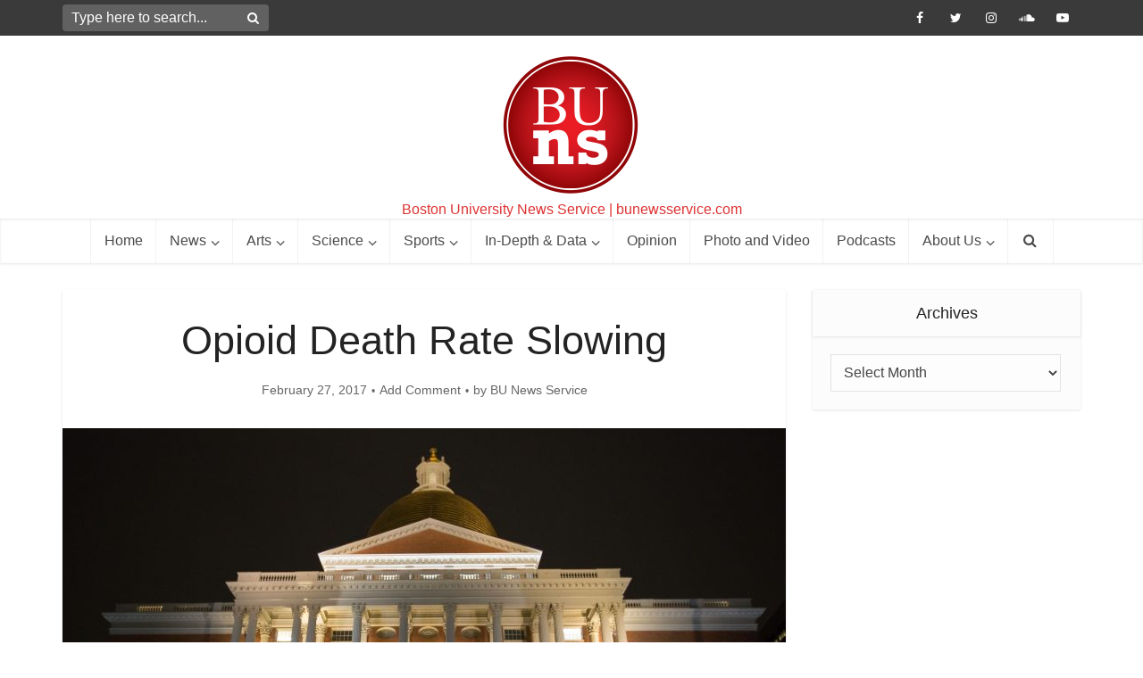

--- FILE ---
content_type: text/html; charset=UTF-8
request_url: https://bunewsservice.com/opioid-death-rate-slowing/
body_size: 136882
content:
<!DOCTYPE html>
<html lang="en" class="no-js no-svg">

<head>

<meta http-equiv="Content-Type" content="text/html; charset=UTF-8" />
<meta name="viewport" content="user-scalable=yes, width=device-width, initial-scale=1.0, maximum-scale=1, minimum-scale=1">
<link rel="profile" href="https://gmpg.org/xfn/11" />

<title>Opioid Death Rate Slowing &#8211; Boston University News Service</title>
<meta name='robots' content='max-image-preview:large' />
<link rel="alternate" type="application/rss+xml" title="Boston University News Service &raquo; Feed" href="https://bunewsservice.com/feed/" />
<link rel="alternate" type="application/rss+xml" title="Boston University News Service &raquo; Comments Feed" href="https://bunewsservice.com/comments/feed/" />
<link rel="alternate" type="application/rss+xml" title="Boston University News Service &raquo; Opioid Death Rate Slowing Comments Feed" href="https://bunewsservice.com/opioid-death-rate-slowing/feed/" />
<link rel="alternate" title="oEmbed (JSON)" type="application/json+oembed" href="https://bunewsservice.com/wp-json/oembed/1.0/embed?url=https%3A%2F%2Fbunewsservice.com%2Fopioid-death-rate-slowing%2F" />
<link rel="alternate" title="oEmbed (XML)" type="text/xml+oembed" href="https://bunewsservice.com/wp-json/oembed/1.0/embed?url=https%3A%2F%2Fbunewsservice.com%2Fopioid-death-rate-slowing%2F&#038;format=xml" />
<style id='wp-img-auto-sizes-contain-inline-css' type='text/css'>
img:is([sizes=auto i],[sizes^="auto," i]){contain-intrinsic-size:3000px 1500px}
/*# sourceURL=wp-img-auto-sizes-contain-inline-css */
</style>

<link rel='stylesheet' id='twb-open-sans-css' href='https://fonts.googleapis.com/css?family=Open+Sans%3A300%2C400%2C500%2C600%2C700%2C800&#038;display=swap&#038;ver=6.9' type='text/css' media='all' />
<link rel='stylesheet' id='twb-global-css' href='https://bunewsservice.com/wp-content/plugins/wd-instagram-feed/booster/assets/css/global.css?ver=1.0.0' type='text/css' media='all' />
<link rel='stylesheet' id='sbi_styles-css' href='https://bunewsservice.com/wp-content/plugins/instagram-feed/css/sbi-styles.min.css?ver=6.10.0' type='text/css' media='all' />
<style id='wp-emoji-styles-inline-css' type='text/css'>

	img.wp-smiley, img.emoji {
		display: inline !important;
		border: none !important;
		box-shadow: none !important;
		height: 1em !important;
		width: 1em !important;
		margin: 0 0.07em !important;
		vertical-align: -0.1em !important;
		background: none !important;
		padding: 0 !important;
	}
/*# sourceURL=wp-emoji-styles-inline-css */
</style>
<link rel='stylesheet' id='wp-block-library-css' href='https://bunewsservice.com/wp-includes/css/dist/block-library/style.min.css?ver=6.9' type='text/css' media='all' />
<style id='global-styles-inline-css' type='text/css'>
:root{--wp--preset--aspect-ratio--square: 1;--wp--preset--aspect-ratio--4-3: 4/3;--wp--preset--aspect-ratio--3-4: 3/4;--wp--preset--aspect-ratio--3-2: 3/2;--wp--preset--aspect-ratio--2-3: 2/3;--wp--preset--aspect-ratio--16-9: 16/9;--wp--preset--aspect-ratio--9-16: 9/16;--wp--preset--color--black: #000000;--wp--preset--color--cyan-bluish-gray: #abb8c3;--wp--preset--color--white: #ffffff;--wp--preset--color--pale-pink: #f78da7;--wp--preset--color--vivid-red: #cf2e2e;--wp--preset--color--luminous-vivid-orange: #ff6900;--wp--preset--color--luminous-vivid-amber: #fcb900;--wp--preset--color--light-green-cyan: #7bdcb5;--wp--preset--color--vivid-green-cyan: #00d084;--wp--preset--color--pale-cyan-blue: #8ed1fc;--wp--preset--color--vivid-cyan-blue: #0693e3;--wp--preset--color--vivid-purple: #9b51e0;--wp--preset--color--vce-acc: #c9332e;--wp--preset--color--vce-meta: #666666;--wp--preset--color--vce-txt: #444444;--wp--preset--color--vce-bg: #ffffff;--wp--preset--color--vce-cat-0: ;--wp--preset--color--vce-cat-42: #c9332e;--wp--preset--color--vce-cat-4: #c9332e;--wp--preset--color--vce-cat-5: #c9332e;--wp--preset--color--vce-cat-6: #c9332e;--wp--preset--color--vce-cat-40: #dd3333;--wp--preset--color--vce-cat-45: #c9332e;--wp--preset--color--vce-cat-46: #dd3333;--wp--preset--color--vce-cat-41: #c9332e;--wp--preset--color--vce-cat-55: #c9332e;--wp--preset--color--vce-cat-54: #c9332e;--wp--preset--color--vce-cat-305: #1e73be;--wp--preset--color--vce-cat-725: #c9332e;--wp--preset--color--vce-cat-185: #c9332e;--wp--preset--color--vce-cat-1295: #c9332e;--wp--preset--color--vce-cat-732: #c9332e;--wp--preset--color--vce-cat-51: #c9332e;--wp--preset--color--vce-cat-1270: #c9332e;--wp--preset--color--vce-cat-1264: #c9332e;--wp--preset--color--vce-cat-1263: #c9332e;--wp--preset--color--vce-cat-796: #c9332e;--wp--preset--color--vce-cat-846: #c9332e;--wp--preset--color--vce-cat-807: #c9332e;--wp--preset--color--vce-cat-2: #c9332e;--wp--preset--color--vce-cat-1162: #c9332e;--wp--preset--color--vce-cat-363: #c9332e;--wp--preset--color--vce-cat-1114: #c9332e;--wp--preset--color--vce-cat-50: #c9332e;--wp--preset--color--vce-cat-49: #c9332e;--wp--preset--color--vce-cat-1310: #c9332e;--wp--preset--color--vce-cat-1311: #c9332e;--wp--preset--color--vce-cat-1312: #c9332e;--wp--preset--color--vce-cat-1313: #c9332e;--wp--preset--color--vce-cat-1314: #c9332e;--wp--preset--color--vce-cat-1315: #c9332e;--wp--preset--color--vce-cat-1316: #c9332e;--wp--preset--color--vce-cat-1317: #c9332e;--wp--preset--color--vce-cat-1318: #c9332e;--wp--preset--color--vce-cat-1319: #c9332e;--wp--preset--color--vce-cat-1320: #c9332e;--wp--preset--color--vce-cat-1321: #c9332e;--wp--preset--color--vce-cat-1322: #c9332e;--wp--preset--color--vce-cat-1323: #c9332e;--wp--preset--color--vce-cat-1324: #c9332e;--wp--preset--color--vce-cat-1325: #c9332e;--wp--preset--color--vce-cat-1326: #c9332e;--wp--preset--color--vce-cat-1327: #c9332e;--wp--preset--color--vce-cat-1328: #c9332e;--wp--preset--color--vce-cat-1329: #c9332e;--wp--preset--color--vce-cat-1330: #c9332e;--wp--preset--color--vce-cat-1331: #c9332e;--wp--preset--color--vce-cat-1332: #c9332e;--wp--preset--color--vce-cat-1333: #c9332e;--wp--preset--color--vce-cat-1334: #c9332e;--wp--preset--color--vce-cat-1335: #c9332e;--wp--preset--color--vce-cat-1336: #c9332e;--wp--preset--color--vce-cat-1337: #c9332e;--wp--preset--color--vce-cat-1342: #c9332e;--wp--preset--color--vce-cat-1353: #c90a0a;--wp--preset--gradient--vivid-cyan-blue-to-vivid-purple: linear-gradient(135deg,rgb(6,147,227) 0%,rgb(155,81,224) 100%);--wp--preset--gradient--light-green-cyan-to-vivid-green-cyan: linear-gradient(135deg,rgb(122,220,180) 0%,rgb(0,208,130) 100%);--wp--preset--gradient--luminous-vivid-amber-to-luminous-vivid-orange: linear-gradient(135deg,rgb(252,185,0) 0%,rgb(255,105,0) 100%);--wp--preset--gradient--luminous-vivid-orange-to-vivid-red: linear-gradient(135deg,rgb(255,105,0) 0%,rgb(207,46,46) 100%);--wp--preset--gradient--very-light-gray-to-cyan-bluish-gray: linear-gradient(135deg,rgb(238,238,238) 0%,rgb(169,184,195) 100%);--wp--preset--gradient--cool-to-warm-spectrum: linear-gradient(135deg,rgb(74,234,220) 0%,rgb(151,120,209) 20%,rgb(207,42,186) 40%,rgb(238,44,130) 60%,rgb(251,105,98) 80%,rgb(254,248,76) 100%);--wp--preset--gradient--blush-light-purple: linear-gradient(135deg,rgb(255,206,236) 0%,rgb(152,150,240) 100%);--wp--preset--gradient--blush-bordeaux: linear-gradient(135deg,rgb(254,205,165) 0%,rgb(254,45,45) 50%,rgb(107,0,62) 100%);--wp--preset--gradient--luminous-dusk: linear-gradient(135deg,rgb(255,203,112) 0%,rgb(199,81,192) 50%,rgb(65,88,208) 100%);--wp--preset--gradient--pale-ocean: linear-gradient(135deg,rgb(255,245,203) 0%,rgb(182,227,212) 50%,rgb(51,167,181) 100%);--wp--preset--gradient--electric-grass: linear-gradient(135deg,rgb(202,248,128) 0%,rgb(113,206,126) 100%);--wp--preset--gradient--midnight: linear-gradient(135deg,rgb(2,3,129) 0%,rgb(40,116,252) 100%);--wp--preset--font-size--small: 13px;--wp--preset--font-size--medium: 20px;--wp--preset--font-size--large: 21px;--wp--preset--font-size--x-large: 42px;--wp--preset--font-size--normal: 16px;--wp--preset--font-size--huge: 28px;--wp--preset--spacing--20: 0.44rem;--wp--preset--spacing--30: 0.67rem;--wp--preset--spacing--40: 1rem;--wp--preset--spacing--50: 1.5rem;--wp--preset--spacing--60: 2.25rem;--wp--preset--spacing--70: 3.38rem;--wp--preset--spacing--80: 5.06rem;--wp--preset--shadow--natural: 6px 6px 9px rgba(0, 0, 0, 0.2);--wp--preset--shadow--deep: 12px 12px 50px rgba(0, 0, 0, 0.4);--wp--preset--shadow--sharp: 6px 6px 0px rgba(0, 0, 0, 0.2);--wp--preset--shadow--outlined: 6px 6px 0px -3px rgb(255, 255, 255), 6px 6px rgb(0, 0, 0);--wp--preset--shadow--crisp: 6px 6px 0px rgb(0, 0, 0);}:where(.is-layout-flex){gap: 0.5em;}:where(.is-layout-grid){gap: 0.5em;}body .is-layout-flex{display: flex;}.is-layout-flex{flex-wrap: wrap;align-items: center;}.is-layout-flex > :is(*, div){margin: 0;}body .is-layout-grid{display: grid;}.is-layout-grid > :is(*, div){margin: 0;}:where(.wp-block-columns.is-layout-flex){gap: 2em;}:where(.wp-block-columns.is-layout-grid){gap: 2em;}:where(.wp-block-post-template.is-layout-flex){gap: 1.25em;}:where(.wp-block-post-template.is-layout-grid){gap: 1.25em;}.has-black-color{color: var(--wp--preset--color--black) !important;}.has-cyan-bluish-gray-color{color: var(--wp--preset--color--cyan-bluish-gray) !important;}.has-white-color{color: var(--wp--preset--color--white) !important;}.has-pale-pink-color{color: var(--wp--preset--color--pale-pink) !important;}.has-vivid-red-color{color: var(--wp--preset--color--vivid-red) !important;}.has-luminous-vivid-orange-color{color: var(--wp--preset--color--luminous-vivid-orange) !important;}.has-luminous-vivid-amber-color{color: var(--wp--preset--color--luminous-vivid-amber) !important;}.has-light-green-cyan-color{color: var(--wp--preset--color--light-green-cyan) !important;}.has-vivid-green-cyan-color{color: var(--wp--preset--color--vivid-green-cyan) !important;}.has-pale-cyan-blue-color{color: var(--wp--preset--color--pale-cyan-blue) !important;}.has-vivid-cyan-blue-color{color: var(--wp--preset--color--vivid-cyan-blue) !important;}.has-vivid-purple-color{color: var(--wp--preset--color--vivid-purple) !important;}.has-black-background-color{background-color: var(--wp--preset--color--black) !important;}.has-cyan-bluish-gray-background-color{background-color: var(--wp--preset--color--cyan-bluish-gray) !important;}.has-white-background-color{background-color: var(--wp--preset--color--white) !important;}.has-pale-pink-background-color{background-color: var(--wp--preset--color--pale-pink) !important;}.has-vivid-red-background-color{background-color: var(--wp--preset--color--vivid-red) !important;}.has-luminous-vivid-orange-background-color{background-color: var(--wp--preset--color--luminous-vivid-orange) !important;}.has-luminous-vivid-amber-background-color{background-color: var(--wp--preset--color--luminous-vivid-amber) !important;}.has-light-green-cyan-background-color{background-color: var(--wp--preset--color--light-green-cyan) !important;}.has-vivid-green-cyan-background-color{background-color: var(--wp--preset--color--vivid-green-cyan) !important;}.has-pale-cyan-blue-background-color{background-color: var(--wp--preset--color--pale-cyan-blue) !important;}.has-vivid-cyan-blue-background-color{background-color: var(--wp--preset--color--vivid-cyan-blue) !important;}.has-vivid-purple-background-color{background-color: var(--wp--preset--color--vivid-purple) !important;}.has-black-border-color{border-color: var(--wp--preset--color--black) !important;}.has-cyan-bluish-gray-border-color{border-color: var(--wp--preset--color--cyan-bluish-gray) !important;}.has-white-border-color{border-color: var(--wp--preset--color--white) !important;}.has-pale-pink-border-color{border-color: var(--wp--preset--color--pale-pink) !important;}.has-vivid-red-border-color{border-color: var(--wp--preset--color--vivid-red) !important;}.has-luminous-vivid-orange-border-color{border-color: var(--wp--preset--color--luminous-vivid-orange) !important;}.has-luminous-vivid-amber-border-color{border-color: var(--wp--preset--color--luminous-vivid-amber) !important;}.has-light-green-cyan-border-color{border-color: var(--wp--preset--color--light-green-cyan) !important;}.has-vivid-green-cyan-border-color{border-color: var(--wp--preset--color--vivid-green-cyan) !important;}.has-pale-cyan-blue-border-color{border-color: var(--wp--preset--color--pale-cyan-blue) !important;}.has-vivid-cyan-blue-border-color{border-color: var(--wp--preset--color--vivid-cyan-blue) !important;}.has-vivid-purple-border-color{border-color: var(--wp--preset--color--vivid-purple) !important;}.has-vivid-cyan-blue-to-vivid-purple-gradient-background{background: var(--wp--preset--gradient--vivid-cyan-blue-to-vivid-purple) !important;}.has-light-green-cyan-to-vivid-green-cyan-gradient-background{background: var(--wp--preset--gradient--light-green-cyan-to-vivid-green-cyan) !important;}.has-luminous-vivid-amber-to-luminous-vivid-orange-gradient-background{background: var(--wp--preset--gradient--luminous-vivid-amber-to-luminous-vivid-orange) !important;}.has-luminous-vivid-orange-to-vivid-red-gradient-background{background: var(--wp--preset--gradient--luminous-vivid-orange-to-vivid-red) !important;}.has-very-light-gray-to-cyan-bluish-gray-gradient-background{background: var(--wp--preset--gradient--very-light-gray-to-cyan-bluish-gray) !important;}.has-cool-to-warm-spectrum-gradient-background{background: var(--wp--preset--gradient--cool-to-warm-spectrum) !important;}.has-blush-light-purple-gradient-background{background: var(--wp--preset--gradient--blush-light-purple) !important;}.has-blush-bordeaux-gradient-background{background: var(--wp--preset--gradient--blush-bordeaux) !important;}.has-luminous-dusk-gradient-background{background: var(--wp--preset--gradient--luminous-dusk) !important;}.has-pale-ocean-gradient-background{background: var(--wp--preset--gradient--pale-ocean) !important;}.has-electric-grass-gradient-background{background: var(--wp--preset--gradient--electric-grass) !important;}.has-midnight-gradient-background{background: var(--wp--preset--gradient--midnight) !important;}.has-small-font-size{font-size: var(--wp--preset--font-size--small) !important;}.has-medium-font-size{font-size: var(--wp--preset--font-size--medium) !important;}.has-large-font-size{font-size: var(--wp--preset--font-size--large) !important;}.has-x-large-font-size{font-size: var(--wp--preset--font-size--x-large) !important;}
/*# sourceURL=global-styles-inline-css */
</style>

<style id='classic-theme-styles-inline-css' type='text/css'>
/*! This file is auto-generated */
.wp-block-button__link{color:#fff;background-color:#32373c;border-radius:9999px;box-shadow:none;text-decoration:none;padding:calc(.667em + 2px) calc(1.333em + 2px);font-size:1.125em}.wp-block-file__button{background:#32373c;color:#fff;text-decoration:none}
/*# sourceURL=/wp-includes/css/classic-themes.min.css */
</style>
<link rel='stylesheet' id='contact-form-7-css' href='https://bunewsservice.com/wp-content/plugins/contact-form-7/includes/css/styles.css?ver=6.1.4' type='text/css' media='all' />
<link rel='stylesheet' id='ctf_styles-css' href='https://bunewsservice.com/wp-content/plugins/custom-twitter-feeds-pro/css/ctf-styles.min.css?ver=1.12.1' type='text/css' media='all' />
<link rel='stylesheet' id='mks_shortcodes_simple_line_icons-css' href='https://bunewsservice.com/wp-content/plugins/meks-flexible-shortcodes/css/simple-line/simple-line-icons.css?ver=1.3.8' type='text/css' media='screen' />
<link rel='stylesheet' id='mks_shortcodes_css-css' href='https://bunewsservice.com/wp-content/plugins/meks-flexible-shortcodes/css/style.css?ver=1.3.8' type='text/css' media='screen' />
<link rel='stylesheet' id='sfbap1_socialfeed_style-css' href='https://bunewsservice.com/wp-content/plugins/social-feed-by-arrowplugins-premium-2.1.3/includes/../bower_components/social-feed/css/jquery.socialfeed.css?ver=1.0.0' type='text/css' media='all' />
<link rel='stylesheet' id='vce-style-css' href='https://bunewsservice.com/wp-content/themes/voice/assets/css/min.css?ver=3.0.3' type='text/css' media='all' />
<style id='vce-style-inline-css' type='text/css'>
body, button, input, select, textarea {font-size: 1.6rem;}.vce-single .entry-headline p{font-size: 2.2rem;}.main-navigation a{font-size: 1.6rem;}.sidebar .widget-title{font-size: 1.8rem;}.sidebar .widget, .vce-lay-c .entry-content, .vce-lay-h .entry-content {font-size: 1.4rem;}.vce-featured-link-article{font-size: 5.2rem;}.vce-featured-grid-big.vce-featured-grid .vce-featured-link-article{font-size: 3.4rem;}.vce-featured-grid .vce-featured-link-article{font-size: 2.2rem;}h1 { font-size: 4.5rem; }h2 { font-size: 4.0rem; }h3 { font-size: 3.5rem; }h4 { font-size: 2.5rem; }h5 { font-size: 2.0rem; }h6 { font-size: 1.8rem; }.comment-reply-title, .main-box-title{font-size: 2.2rem;}h1.entry-title{font-size: 4.5rem;}.vce-lay-a .entry-title a{font-size: 3.4rem;}.vce-lay-b .entry-title{font-size: 2.4rem;}.vce-lay-c .entry-title, .vce-sid-none .vce-lay-c .entry-title{font-size: 2.2rem;}.vce-lay-d .entry-title{font-size: 1.5rem;}.vce-lay-e .entry-title{font-size: 1.4rem;}.vce-lay-f .entry-title{font-size: 1.4rem;}.vce-lay-g .entry-title a, .vce-lay-g .entry-title a:hover{font-size: 3.0rem;}.vce-lay-h .entry-title{font-size: 2.4rem;}.entry-meta div,.entry-meta div a,.vce-lay-g .meta-item,.vce-lay-c .meta-item{font-size: 1.4rem;}.vce-lay-d .meta-category a,.vce-lay-d .entry-meta div,.vce-lay-d .entry-meta div a,.vce-lay-e .entry-meta div,.vce-lay-e .entry-meta div a,.vce-lay-e .fn,.vce-lay-e .meta-item{font-size: 1.3rem;}body {background-color:transparent;}body,.mks_author_widget h3,.site-description,.meta-category a,textarea {font-family: Arial, Helvetica, sans-serif;font-weight: 400;}h1,h2,h3,h4,h5,h6,blockquote,.vce-post-link,.site-title,.site-title a,.main-box-title,.comment-reply-title,.entry-title a,.vce-single .entry-headline p,.vce-prev-next-link,.author-title,.mks_pullquote,.widget_rss ul li .rsswidget,#bbpress-forums .bbp-forum-title,#bbpress-forums .bbp-topic-permalink {font-family: Arial, Helvetica, sans-serif;font-weight: 400;}.main-navigation a,.sidr a{font-family: Arial, Helvetica, sans-serif;font-weight: 400;}.vce-single .entry-content,.vce-single .entry-headline,.vce-single .entry-footer,.vce-share-bar {width: 690px;}.vce-lay-a .lay-a-content{width: 690px;max-width: 690px;}.vce-page .entry-content,.vce-page .entry-title-page {width: 600px;}.vce-sid-none .vce-single .entry-content,.vce-sid-none .vce-single .entry-headline,.vce-sid-none .vce-single .entry-footer {width: 950px;}.vce-sid-none .vce-page .entry-content,.vce-sid-none .vce-page .entry-title-page,.error404 .entry-content {width: 600px;max-width: 600px;}body, button, input, select, textarea{color: #444444;}h1,h2,h3,h4,h5,h6,.entry-title a,.prev-next-nav a,#bbpress-forums .bbp-forum-title, #bbpress-forums .bbp-topic-permalink,.woocommerce ul.products li.product .price .amount{color: #232323;}a,.entry-title a:hover,.vce-prev-next-link:hover,.vce-author-links a:hover,.required,.error404 h4,.prev-next-nav a:hover,#bbpress-forums .bbp-forum-title:hover, #bbpress-forums .bbp-topic-permalink:hover,.woocommerce ul.products li.product h3:hover,.woocommerce ul.products li.product h3:hover mark,.main-box-title a:hover{color: #c9332e;}.vce-square,.vce-main-content .mejs-controls .mejs-time-rail .mejs-time-current,button,input[type="button"],input[type="reset"],input[type="submit"],.vce-button,.pagination-wapper a,#vce-pagination .next.page-numbers,#vce-pagination .prev.page-numbers,#vce-pagination .page-numbers,#vce-pagination .page-numbers.current,.vce-link-pages a,#vce-pagination a,.vce-load-more a,.vce-slider-pagination .owl-nav > div,.vce-mega-menu-posts-wrap .owl-nav > div,.comment-reply-link:hover,.vce-featured-section a,.vce-lay-g .vce-featured-info .meta-category a,.vce-404-menu a,.vce-post.sticky .meta-image:before,#vce-pagination .page-numbers:hover,#bbpress-forums .bbp-pagination .current,#bbpress-forums .bbp-pagination a:hover,.woocommerce #respond input#submit,.woocommerce a.button,.woocommerce button.button,.woocommerce input.button,.woocommerce ul.products li.product .added_to_cart,.woocommerce #respond input#submit:hover,.woocommerce a.button:hover,.woocommerce button.button:hover,.woocommerce input.button:hover,.woocommerce ul.products li.product .added_to_cart:hover,.woocommerce #respond input#submit.alt,.woocommerce a.button.alt,.woocommerce button.button.alt,.woocommerce input.button.alt,.woocommerce #respond input#submit.alt:hover, .woocommerce a.button.alt:hover, .woocommerce button.button.alt:hover, .woocommerce input.button.alt:hover,.woocommerce span.onsale,.woocommerce .widget_price_filter .ui-slider .ui-slider-range,.woocommerce .widget_price_filter .ui-slider .ui-slider-handle,.comments-holder .navigation .page-numbers.current,.vce-lay-a .vce-read-more:hover,.vce-lay-c .vce-read-more:hover,body div.wpforms-container-full .wpforms-form input[type=submit], body div.wpforms-container-full .wpforms-form button[type=submit], body div.wpforms-container-full .wpforms-form .wpforms-page-button,body div.wpforms-container-full .wpforms-form input[type=submit]:hover, body div.wpforms-container-full .wpforms-form button[type=submit]:hover, body div.wpforms-container-full .wpforms-form .wpforms-page-button:hover,.wp-block-search__button {background-color: #c9332e;}#vce-pagination .page-numbers,.comments-holder .navigation .page-numbers{background: transparent;color: #c9332e;border: 1px solid #c9332e;}.comments-holder .navigation .page-numbers:hover{background: #c9332e;border: 1px solid #c9332e;}.bbp-pagination-links a{background: transparent;color: #c9332e;border: 1px solid #c9332e !important;}#vce-pagination .page-numbers.current,.bbp-pagination-links span.current,.comments-holder .navigation .page-numbers.current{border: 1px solid #c9332e;}.widget_categories .cat-item:before,.widget_categories .cat-item .count{background: #c9332e;}.comment-reply-link,.vce-lay-a .vce-read-more,.vce-lay-c .vce-read-more{border: 1px solid #c9332e;}.entry-meta div,.entry-meta-count,.entry-meta div a,.comment-metadata a,.meta-category span,.meta-author-wrapped,.wp-caption .wp-caption-text,.widget_rss .rss-date,.sidebar cite,.site-footer cite,.sidebar .vce-post-list .entry-meta div,.sidebar .vce-post-list .entry-meta div a,.sidebar .vce-post-list .fn,.sidebar .vce-post-list .fn a,.site-footer .vce-post-list .entry-meta div,.site-footer .vce-post-list .entry-meta div a,.site-footer .vce-post-list .fn,.site-footer .vce-post-list .fn a,#bbpress-forums .bbp-topic-started-by,#bbpress-forums .bbp-topic-started-in,#bbpress-forums .bbp-forum-info .bbp-forum-content,#bbpress-forums p.bbp-topic-meta,span.bbp-admin-links a,.bbp-reply-post-date,#bbpress-forums li.bbp-header,#bbpress-forums li.bbp-footer,.woocommerce .woocommerce-result-count,.woocommerce .product_meta{color: #666666;}.main-box-title, .comment-reply-title, .main-box-head{background: #ffffff;color: #232323;}.main-box-title a{color: #232323;}.sidebar .widget .widget-title a{color: #232323;}.main-box,.comment-respond,.prev-next-nav{background: #ffffff;}.vce-post,ul.comment-list > li.comment,.main-box-single,.ie8 .vce-single,#disqus_thread,.vce-author-card,.vce-author-card .vce-content-outside,.mks-bredcrumbs-container,ul.comment-list > li.pingback{background: #ffffff;}.mks_tabs.horizontal .mks_tab_nav_item.active{border-bottom: 1px solid #ffffff;}.mks_tabs.horizontal .mks_tab_item,.mks_tabs.vertical .mks_tab_nav_item.active,.mks_tabs.horizontal .mks_tab_nav_item.active{background: #ffffff;}.mks_tabs.vertical .mks_tab_nav_item.active{border-right: 1px solid #ffffff;}#vce-pagination,.vce-slider-pagination .owl-controls,.vce-content-outside,.comments-holder .navigation{background: #ffffff;}.sidebar .widget-title{background: #fcfcfc;color: #232323;}.sidebar .widget{background: #fcfcfc;}.sidebar .widget,.sidebar .widget li a,.sidebar .mks_author_widget h3 a,.sidebar .mks_author_widget h3,.sidebar .vce-search-form .vce-search-input,.sidebar .vce-search-form .vce-search-input:focus{color: #444444;}.sidebar .widget li a:hover,.sidebar .widget a,.widget_nav_menu li.menu-item-has-children:hover:after,.widget_pages li.page_item_has_children:hover:after{color: #c90a0a;}.sidebar .tagcloud a {border: 1px solid #c90a0a;}.sidebar .mks_author_link,.sidebar .tagcloud a:hover,.sidebar .mks_themeforest_widget .more,.sidebar button,.sidebar input[type="button"],.sidebar input[type="reset"],.sidebar input[type="submit"],.sidebar .vce-button,.sidebar .bbp_widget_login .button{background-color: #c90a0a;}.sidebar .mks_author_widget .mks_autor_link_wrap,.sidebar .mks_themeforest_widget .mks_read_more,.widget .meks-instagram-follow-link {background: #fcfcfc;}.sidebar #wp-calendar caption,.sidebar .recentcomments,.sidebar .post-date,.sidebar #wp-calendar tbody{color: rgba(68,68,68,0.7);}.site-footer{background: #373941;}.site-footer .widget-title{color: #ffffff;}.site-footer,.site-footer .widget,.site-footer .widget li a,.site-footer .mks_author_widget h3 a,.site-footer .mks_author_widget h3,.site-footer .vce-search-form .vce-search-input,.site-footer .vce-search-form .vce-search-input:focus{color: #f9f9f9;}.site-footer .widget li a:hover,.site-footer .widget a,.site-info a{color: #cccccc;}.site-footer .tagcloud a {border: 1px solid #cccccc;}.site-footer .mks_author_link,.site-footer .mks_themeforest_widget .more,.site-footer button,.site-footer input[type="button"],.site-footer input[type="reset"],.site-footer input[type="submit"],.site-footer .vce-button,.site-footer .tagcloud a:hover{background-color: #cccccc;}.site-footer #wp-calendar caption,.site-footer .recentcomments,.site-footer .post-date,.site-footer #wp-calendar tbody,.site-footer .site-info{color: rgba(249,249,249,0.7);}.top-header,.top-nav-menu li .sub-menu{background: #3a3a3a;}.top-header,.top-header a{color: #ffffff;}.top-header .vce-search-form .vce-search-input,.top-header .vce-search-input:focus,.top-header .vce-search-submit{color: #ffffff;}.top-header .vce-search-form .vce-search-input::-webkit-input-placeholder { color: #ffffff;}.top-header .vce-search-form .vce-search-input:-moz-placeholder { color: #ffffff;}.top-header .vce-search-form .vce-search-input::-moz-placeholder { color: #ffffff;}.top-header .vce-search-form .vce-search-input:-ms-input-placeholder { color: #ffffff;}.header-1-wrapper{height: 205px;padding-top: 10px;}.header-2-wrapper,.header-3-wrapper{height: 205px;}.header-2-wrapper .site-branding,.header-3-wrapper .site-branding{top: 10px;left: 0px;}.site-title a, .site-title a:hover{color: #000000;}.site-description{color: #dd3333;}.main-header{background-color: #ffffff;}.header-bottom-wrapper{background: #ffffff;}.vce-header-ads{margin: 57px 0;}.header-3-wrapper .nav-menu > li > a{padding: 92px 15px;}.header-sticky,.sidr{background: rgba(255,255,255,0.95);}.ie8 .header-sticky{background: #ffffff;}.main-navigation a,.nav-menu .vce-mega-menu > .sub-menu > li > a,.sidr li a,.vce-menu-parent{color: #4a4a4a;}.nav-menu > li:hover > a,.nav-menu > .current_page_item > a,.nav-menu > .current-menu-item > a,.nav-menu > .current-menu-ancestor > a,.main-navigation a.vce-item-selected,.main-navigation ul ul li:hover > a,.nav-menu ul .current-menu-item a,.nav-menu ul .current_page_item a,.vce-menu-parent:hover,.sidr li a:hover,.sidr li.sidr-class-current_page_item > a,.main-navigation li.current-menu-item.fa:before,.vce-responsive-nav{color: #c90a0a;}#sidr-id-vce_main_navigation_menu .soc-nav-menu li a:hover {color: #ffffff;}.nav-menu > li:hover > a,.nav-menu > .current_page_item > a,.nav-menu > .current-menu-item > a,.nav-menu > .current-menu-ancestor > a,.main-navigation a.vce-item-selected,.main-navigation ul ul,.header-sticky .nav-menu > .current_page_item:hover > a,.header-sticky .nav-menu > .current-menu-item:hover > a,.header-sticky .nav-menu > .current-menu-ancestor:hover > a,.header-sticky .main-navigation a.vce-item-selected:hover{background-color: #ffffff;}.search-header-wrap ul {border-top: 2px solid #c90a0a;}.vce-cart-icon a.vce-custom-cart span,.sidr-class-vce-custom-cart .sidr-class-vce-cart-count {background: #c90a0a;font-family: Arial, Helvetica, sans-serif;}.vce-border-top .main-box-title{border-top: 2px solid #c9332e;}.tagcloud a:hover,.sidebar .widget .mks_author_link,.sidebar .widget.mks_themeforest_widget .more,.site-footer .widget .mks_author_link,.site-footer .widget.mks_themeforest_widget .more,.vce-lay-g .entry-meta div,.vce-lay-g .fn,.vce-lay-g .fn a{color: #FFF;}.vce-featured-header .vce-featured-header-background{opacity: 0.5}.vce-featured-grid .vce-featured-header-background,.vce-post-big .vce-post-img:after,.vce-post-slider .vce-post-img:after{opacity: 0.5}.vce-featured-grid .owl-item:hover .vce-grid-text .vce-featured-header-background,.vce-post-big li:hover .vce-post-img:after,.vce-post-slider li:hover .vce-post-img:after {opacity: 0.8}.vce-featured-grid.vce-featured-grid-big .vce-featured-header-background,.vce-post-big .vce-post-img:after,.vce-post-slider .vce-post-img:after{opacity: 0.5}.vce-featured-grid.vce-featured-grid-big .owl-item:hover .vce-grid-text .vce-featured-header-background,.vce-post-big li:hover .vce-post-img:after,.vce-post-slider li:hover .vce-post-img:after {opacity: 0.8}#back-top {background: #323232}.sidr input[type=text]{background: rgba(74,74,74,0.1);color: rgba(74,74,74,0.5);}.is-style-solid-color{background-color: #c9332e;color: #ffffff;}.wp-block-image figcaption{color: #666666;}.wp-block-cover .wp-block-cover-image-text, .wp-block-cover .wp-block-cover-text, .wp-block-cover h2, .wp-block-cover-image .wp-block-cover-image-text, .wp-block-cover-image .wp-block-cover-text, .wp-block-cover-image h2,p.has-drop-cap:not(:focus)::first-letter,p.wp-block-subhead{font-family: Arial, Helvetica, sans-serif;font-weight: 400;}.wp-block-cover .wp-block-cover-image-text, .wp-block-cover .wp-block-cover-text, .wp-block-cover h2, .wp-block-cover-image .wp-block-cover-image-text, .wp-block-cover-image .wp-block-cover-text, .wp-block-cover-image h2{font-size: 2.5rem;}p.wp-block-subhead{font-size: 2.2rem;}.wp-block-button__link{background: #c9332e}.wp-block-search .wp-block-search__button{color: #ffffff}.meta-image:hover a img,.vce-lay-h .img-wrap:hover .meta-image > img,.img-wrp:hover img,.vce-gallery-big:hover img,.vce-gallery .gallery-item:hover img,.wp-block-gallery .blocks-gallery-item:hover img,.vce_posts_widget .vce-post-big li:hover img,.vce-featured-grid .owl-item:hover img,.vce-post-img:hover img,.mega-menu-img:hover img{-webkit-transform: scale(1.1);-moz-transform: scale(1.1);-o-transform: scale(1.1);-ms-transform: scale(1.1);transform: scale(1.1);}.has-small-font-size{ font-size: 1.2rem;}.has-large-font-size{ font-size: 1.9rem;}.has-huge-font-size{ font-size: 2.3rem;}@media(min-width: 671px){.has-small-font-size{ font-size: 1.3rem;}.has-normal-font-size{ font-size: 1.6rem;}.has-large-font-size{ font-size: 2.1rem;}.has-huge-font-size{ font-size: 2.8rem;}}.has-vce-acc-background-color{ background-color: #c9332e;}.has-vce-acc-color{ color: #c9332e;}.has-vce-meta-background-color{ background-color: #666666;}.has-vce-meta-color{ color: #666666;}.has-vce-txt-background-color{ background-color: #444444;}.has-vce-txt-color{ color: #444444;}.has-vce-bg-background-color{ background-color: #ffffff;}.has-vce-bg-color{ color: #ffffff;}.has-vce-cat-0-background-color{ background-color: ;}.has-vce-cat-0-color{ color: ;}.has-vce-cat-42-background-color{ background-color: #c9332e;}.has-vce-cat-42-color{ color: #c9332e;}.has-vce-cat-4-background-color{ background-color: #c9332e;}.has-vce-cat-4-color{ color: #c9332e;}.has-vce-cat-5-background-color{ background-color: #c9332e;}.has-vce-cat-5-color{ color: #c9332e;}.has-vce-cat-6-background-color{ background-color: #c9332e;}.has-vce-cat-6-color{ color: #c9332e;}.has-vce-cat-40-background-color{ background-color: #dd3333;}.has-vce-cat-40-color{ color: #dd3333;}.has-vce-cat-45-background-color{ background-color: #c9332e;}.has-vce-cat-45-color{ color: #c9332e;}.has-vce-cat-46-background-color{ background-color: #dd3333;}.has-vce-cat-46-color{ color: #dd3333;}.has-vce-cat-41-background-color{ background-color: #c9332e;}.has-vce-cat-41-color{ color: #c9332e;}.has-vce-cat-55-background-color{ background-color: #c9332e;}.has-vce-cat-55-color{ color: #c9332e;}.has-vce-cat-54-background-color{ background-color: #c9332e;}.has-vce-cat-54-color{ color: #c9332e;}.has-vce-cat-305-background-color{ background-color: #1e73be;}.has-vce-cat-305-color{ color: #1e73be;}.has-vce-cat-725-background-color{ background-color: #c9332e;}.has-vce-cat-725-color{ color: #c9332e;}.has-vce-cat-185-background-color{ background-color: #c9332e;}.has-vce-cat-185-color{ color: #c9332e;}.has-vce-cat-1295-background-color{ background-color: #c9332e;}.has-vce-cat-1295-color{ color: #c9332e;}.has-vce-cat-732-background-color{ background-color: #c9332e;}.has-vce-cat-732-color{ color: #c9332e;}.has-vce-cat-51-background-color{ background-color: #c9332e;}.has-vce-cat-51-color{ color: #c9332e;}.has-vce-cat-1270-background-color{ background-color: #c9332e;}.has-vce-cat-1270-color{ color: #c9332e;}.has-vce-cat-1264-background-color{ background-color: #c9332e;}.has-vce-cat-1264-color{ color: #c9332e;}.has-vce-cat-1263-background-color{ background-color: #c9332e;}.has-vce-cat-1263-color{ color: #c9332e;}.has-vce-cat-796-background-color{ background-color: #c9332e;}.has-vce-cat-796-color{ color: #c9332e;}.has-vce-cat-846-background-color{ background-color: #c9332e;}.has-vce-cat-846-color{ color: #c9332e;}.has-vce-cat-807-background-color{ background-color: #c9332e;}.has-vce-cat-807-color{ color: #c9332e;}.has-vce-cat-2-background-color{ background-color: #c9332e;}.has-vce-cat-2-color{ color: #c9332e;}.has-vce-cat-1162-background-color{ background-color: #c9332e;}.has-vce-cat-1162-color{ color: #c9332e;}.has-vce-cat-363-background-color{ background-color: #c9332e;}.has-vce-cat-363-color{ color: #c9332e;}.has-vce-cat-1114-background-color{ background-color: #c9332e;}.has-vce-cat-1114-color{ color: #c9332e;}.has-vce-cat-50-background-color{ background-color: #c9332e;}.has-vce-cat-50-color{ color: #c9332e;}.has-vce-cat-49-background-color{ background-color: #c9332e;}.has-vce-cat-49-color{ color: #c9332e;}.has-vce-cat-1310-background-color{ background-color: #c9332e;}.has-vce-cat-1310-color{ color: #c9332e;}.has-vce-cat-1311-background-color{ background-color: #c9332e;}.has-vce-cat-1311-color{ color: #c9332e;}.has-vce-cat-1312-background-color{ background-color: #c9332e;}.has-vce-cat-1312-color{ color: #c9332e;}.has-vce-cat-1313-background-color{ background-color: #c9332e;}.has-vce-cat-1313-color{ color: #c9332e;}.has-vce-cat-1314-background-color{ background-color: #c9332e;}.has-vce-cat-1314-color{ color: #c9332e;}.has-vce-cat-1315-background-color{ background-color: #c9332e;}.has-vce-cat-1315-color{ color: #c9332e;}.has-vce-cat-1316-background-color{ background-color: #c9332e;}.has-vce-cat-1316-color{ color: #c9332e;}.has-vce-cat-1317-background-color{ background-color: #c9332e;}.has-vce-cat-1317-color{ color: #c9332e;}.has-vce-cat-1318-background-color{ background-color: #c9332e;}.has-vce-cat-1318-color{ color: #c9332e;}.has-vce-cat-1319-background-color{ background-color: #c9332e;}.has-vce-cat-1319-color{ color: #c9332e;}.has-vce-cat-1320-background-color{ background-color: #c9332e;}.has-vce-cat-1320-color{ color: #c9332e;}.has-vce-cat-1321-background-color{ background-color: #c9332e;}.has-vce-cat-1321-color{ color: #c9332e;}.has-vce-cat-1322-background-color{ background-color: #c9332e;}.has-vce-cat-1322-color{ color: #c9332e;}.has-vce-cat-1323-background-color{ background-color: #c9332e;}.has-vce-cat-1323-color{ color: #c9332e;}.has-vce-cat-1324-background-color{ background-color: #c9332e;}.has-vce-cat-1324-color{ color: #c9332e;}.has-vce-cat-1325-background-color{ background-color: #c9332e;}.has-vce-cat-1325-color{ color: #c9332e;}.has-vce-cat-1326-background-color{ background-color: #c9332e;}.has-vce-cat-1326-color{ color: #c9332e;}.has-vce-cat-1327-background-color{ background-color: #c9332e;}.has-vce-cat-1327-color{ color: #c9332e;}.has-vce-cat-1328-background-color{ background-color: #c9332e;}.has-vce-cat-1328-color{ color: #c9332e;}.has-vce-cat-1329-background-color{ background-color: #c9332e;}.has-vce-cat-1329-color{ color: #c9332e;}.has-vce-cat-1330-background-color{ background-color: #c9332e;}.has-vce-cat-1330-color{ color: #c9332e;}.has-vce-cat-1331-background-color{ background-color: #c9332e;}.has-vce-cat-1331-color{ color: #c9332e;}.has-vce-cat-1332-background-color{ background-color: #c9332e;}.has-vce-cat-1332-color{ color: #c9332e;}.has-vce-cat-1333-background-color{ background-color: #c9332e;}.has-vce-cat-1333-color{ color: #c9332e;}.has-vce-cat-1334-background-color{ background-color: #c9332e;}.has-vce-cat-1334-color{ color: #c9332e;}.has-vce-cat-1335-background-color{ background-color: #c9332e;}.has-vce-cat-1335-color{ color: #c9332e;}.has-vce-cat-1336-background-color{ background-color: #c9332e;}.has-vce-cat-1336-color{ color: #c9332e;}.has-vce-cat-1337-background-color{ background-color: #c9332e;}.has-vce-cat-1337-color{ color: #c9332e;}.has-vce-cat-1342-background-color{ background-color: #c9332e;}.has-vce-cat-1342-color{ color: #c9332e;}.has-vce-cat-1353-background-color{ background-color: #c90a0a;}.has-vce-cat-1353-color{ color: #c90a0a;}a.category-42, .sidebar .widget .vce-post-list a.category-42{ color: #c9332e;}body.category-42 .main-box-title, .main-box-title.cat-42 { border-top: 2px solid #c9332e;}.widget_categories li.cat-item-42 .count { background: #c9332e;}.widget_categories li.cat-item-42:before { background:#c9332e;}.vce-featured-section .category-42, .vce-post-big .meta-category a.category-42, .vce-post-slider .meta-category a.category-42{ background-color: #c9332e;}.vce-lay-g .vce-featured-info .meta-category a.category-42{ background-color: #c9332e;}.vce-lay-h header .meta-category a.category-42{ background-color: #c9332e;}.main-navigation li.vce-cat-42:hover > a { color: #c9332e;}.main-navigation li.vce-cat-42.current-menu-item > a { color: #c9332e;}a.category-4, .sidebar .widget .vce-post-list a.category-4{ color: #c9332e;}body.category-4 .main-box-title, .main-box-title.cat-4 { border-top: 2px solid #c9332e;}.widget_categories li.cat-item-4 .count { background: #c9332e;}.widget_categories li.cat-item-4:before { background:#c9332e;}.vce-featured-section .category-4, .vce-post-big .meta-category a.category-4, .vce-post-slider .meta-category a.category-4{ background-color: #c9332e;}.vce-lay-g .vce-featured-info .meta-category a.category-4{ background-color: #c9332e;}.vce-lay-h header .meta-category a.category-4{ background-color: #c9332e;}.main-navigation li.vce-cat-4:hover > a { color: #c9332e;}.main-navigation li.vce-cat-4.current-menu-item > a { color: #c9332e;}a.category-5, .sidebar .widget .vce-post-list a.category-5{ color: #c9332e;}body.category-5 .main-box-title, .main-box-title.cat-5 { border-top: 2px solid #c9332e;}.widget_categories li.cat-item-5 .count { background: #c9332e;}.widget_categories li.cat-item-5:before { background:#c9332e;}.vce-featured-section .category-5, .vce-post-big .meta-category a.category-5, .vce-post-slider .meta-category a.category-5{ background-color: #c9332e;}.vce-lay-g .vce-featured-info .meta-category a.category-5{ background-color: #c9332e;}.vce-lay-h header .meta-category a.category-5{ background-color: #c9332e;}.main-navigation li.vce-cat-5:hover > a { color: #c9332e;}.main-navigation li.vce-cat-5.current-menu-item > a { color: #c9332e;}a.category-6, .sidebar .widget .vce-post-list a.category-6{ color: #c9332e;}body.category-6 .main-box-title, .main-box-title.cat-6 { border-top: 2px solid #c9332e;}.widget_categories li.cat-item-6 .count { background: #c9332e;}.widget_categories li.cat-item-6:before { background:#c9332e;}.vce-featured-section .category-6, .vce-post-big .meta-category a.category-6, .vce-post-slider .meta-category a.category-6{ background-color: #c9332e;}.vce-lay-g .vce-featured-info .meta-category a.category-6{ background-color: #c9332e;}.vce-lay-h header .meta-category a.category-6{ background-color: #c9332e;}.main-navigation li.vce-cat-6:hover > a { color: #c9332e;}.main-navigation li.vce-cat-6.current-menu-item > a { color: #c9332e;}a.category-40, .sidebar .widget .vce-post-list a.category-40{ color: #dd3333;}body.category-40 .main-box-title, .main-box-title.cat-40 { border-top: 2px solid #dd3333;}.widget_categories li.cat-item-40 .count { background: #dd3333;}.widget_categories li.cat-item-40:before { background:#dd3333;}.vce-featured-section .category-40, .vce-post-big .meta-category a.category-40, .vce-post-slider .meta-category a.category-40{ background-color: #dd3333;}.vce-lay-g .vce-featured-info .meta-category a.category-40{ background-color: #dd3333;}.vce-lay-h header .meta-category a.category-40{ background-color: #dd3333;}.main-navigation li.vce-cat-40:hover > a { color: #dd3333;}.main-navigation li.vce-cat-40.current-menu-item > a { color: #dd3333;}a.category-45, .sidebar .widget .vce-post-list a.category-45{ color: #c9332e;}body.category-45 .main-box-title, .main-box-title.cat-45 { border-top: 2px solid #c9332e;}.widget_categories li.cat-item-45 .count { background: #c9332e;}.widget_categories li.cat-item-45:before { background:#c9332e;}.vce-featured-section .category-45, .vce-post-big .meta-category a.category-45, .vce-post-slider .meta-category a.category-45{ background-color: #c9332e;}.vce-lay-g .vce-featured-info .meta-category a.category-45{ background-color: #c9332e;}.vce-lay-h header .meta-category a.category-45{ background-color: #c9332e;}.main-navigation li.vce-cat-45:hover > a { color: #c9332e;}.main-navigation li.vce-cat-45.current-menu-item > a { color: #c9332e;}a.category-46, .sidebar .widget .vce-post-list a.category-46{ color: #dd3333;}body.category-46 .main-box-title, .main-box-title.cat-46 { border-top: 2px solid #dd3333;}.widget_categories li.cat-item-46 .count { background: #dd3333;}.widget_categories li.cat-item-46:before { background:#dd3333;}.vce-featured-section .category-46, .vce-post-big .meta-category a.category-46, .vce-post-slider .meta-category a.category-46{ background-color: #dd3333;}.vce-lay-g .vce-featured-info .meta-category a.category-46{ background-color: #dd3333;}.vce-lay-h header .meta-category a.category-46{ background-color: #dd3333;}.main-navigation li.vce-cat-46:hover > a { color: #dd3333;}.main-navigation li.vce-cat-46.current-menu-item > a { color: #dd3333;}a.category-41, .sidebar .widget .vce-post-list a.category-41{ color: #c9332e;}body.category-41 .main-box-title, .main-box-title.cat-41 { border-top: 2px solid #c9332e;}.widget_categories li.cat-item-41 .count { background: #c9332e;}.widget_categories li.cat-item-41:before { background:#c9332e;}.vce-featured-section .category-41, .vce-post-big .meta-category a.category-41, .vce-post-slider .meta-category a.category-41{ background-color: #c9332e;}.vce-lay-g .vce-featured-info .meta-category a.category-41{ background-color: #c9332e;}.vce-lay-h header .meta-category a.category-41{ background-color: #c9332e;}.main-navigation li.vce-cat-41:hover > a { color: #c9332e;}.main-navigation li.vce-cat-41.current-menu-item > a { color: #c9332e;}a.category-55, .sidebar .widget .vce-post-list a.category-55{ color: #c9332e;}body.category-55 .main-box-title, .main-box-title.cat-55 { border-top: 2px solid #c9332e;}.widget_categories li.cat-item-55 .count { background: #c9332e;}.widget_categories li.cat-item-55:before { background:#c9332e;}.vce-featured-section .category-55, .vce-post-big .meta-category a.category-55, .vce-post-slider .meta-category a.category-55{ background-color: #c9332e;}.vce-lay-g .vce-featured-info .meta-category a.category-55{ background-color: #c9332e;}.vce-lay-h header .meta-category a.category-55{ background-color: #c9332e;}.main-navigation li.vce-cat-55:hover > a { color: #c9332e;}.main-navigation li.vce-cat-55.current-menu-item > a { color: #c9332e;}a.category-54, .sidebar .widget .vce-post-list a.category-54{ color: #c9332e;}body.category-54 .main-box-title, .main-box-title.cat-54 { border-top: 2px solid #c9332e;}.widget_categories li.cat-item-54 .count { background: #c9332e;}.widget_categories li.cat-item-54:before { background:#c9332e;}.vce-featured-section .category-54, .vce-post-big .meta-category a.category-54, .vce-post-slider .meta-category a.category-54{ background-color: #c9332e;}.vce-lay-g .vce-featured-info .meta-category a.category-54{ background-color: #c9332e;}.vce-lay-h header .meta-category a.category-54{ background-color: #c9332e;}.main-navigation li.vce-cat-54:hover > a { color: #c9332e;}.main-navigation li.vce-cat-54.current-menu-item > a { color: #c9332e;}a.category-305, .sidebar .widget .vce-post-list a.category-305{ color: #1e73be;}body.category-305 .main-box-title, .main-box-title.cat-305 { border-top: 2px solid #1e73be;}.widget_categories li.cat-item-305 .count { background: #1e73be;}.widget_categories li.cat-item-305:before { background:#1e73be;}.vce-featured-section .category-305, .vce-post-big .meta-category a.category-305, .vce-post-slider .meta-category a.category-305{ background-color: #1e73be;}.vce-lay-g .vce-featured-info .meta-category a.category-305{ background-color: #1e73be;}.vce-lay-h header .meta-category a.category-305{ background-color: #1e73be;}.main-navigation li.vce-cat-305:hover > a { color: #1e73be;}.main-navigation li.vce-cat-305.current-menu-item > a { color: #1e73be;}a.category-725, .sidebar .widget .vce-post-list a.category-725{ color: #c9332e;}body.category-725 .main-box-title, .main-box-title.cat-725 { border-top: 2px solid #c9332e;}.widget_categories li.cat-item-725 .count { background: #c9332e;}.widget_categories li.cat-item-725:before { background:#c9332e;}.vce-featured-section .category-725, .vce-post-big .meta-category a.category-725, .vce-post-slider .meta-category a.category-725{ background-color: #c9332e;}.vce-lay-g .vce-featured-info .meta-category a.category-725{ background-color: #c9332e;}.vce-lay-h header .meta-category a.category-725{ background-color: #c9332e;}.main-navigation li.vce-cat-725:hover > a { color: #c9332e;}.main-navigation li.vce-cat-725.current-menu-item > a { color: #c9332e;}a.category-185, .sidebar .widget .vce-post-list a.category-185{ color: #c9332e;}body.category-185 .main-box-title, .main-box-title.cat-185 { border-top: 2px solid #c9332e;}.widget_categories li.cat-item-185 .count { background: #c9332e;}.widget_categories li.cat-item-185:before { background:#c9332e;}.vce-featured-section .category-185, .vce-post-big .meta-category a.category-185, .vce-post-slider .meta-category a.category-185{ background-color: #c9332e;}.vce-lay-g .vce-featured-info .meta-category a.category-185{ background-color: #c9332e;}.vce-lay-h header .meta-category a.category-185{ background-color: #c9332e;}.main-navigation li.vce-cat-185:hover > a { color: #c9332e;}.main-navigation li.vce-cat-185.current-menu-item > a { color: #c9332e;}a.category-1295, .sidebar .widget .vce-post-list a.category-1295{ color: #c9332e;}body.category-1295 .main-box-title, .main-box-title.cat-1295 { border-top: 2px solid #c9332e;}.widget_categories li.cat-item-1295 .count { background: #c9332e;}.widget_categories li.cat-item-1295:before { background:#c9332e;}.vce-featured-section .category-1295, .vce-post-big .meta-category a.category-1295, .vce-post-slider .meta-category a.category-1295{ background-color: #c9332e;}.vce-lay-g .vce-featured-info .meta-category a.category-1295{ background-color: #c9332e;}.vce-lay-h header .meta-category a.category-1295{ background-color: #c9332e;}.main-navigation li.vce-cat-1295:hover > a { color: #c9332e;}.main-navigation li.vce-cat-1295.current-menu-item > a { color: #c9332e;}a.category-732, .sidebar .widget .vce-post-list a.category-732{ color: #c9332e;}body.category-732 .main-box-title, .main-box-title.cat-732 { border-top: 2px solid #c9332e;}.widget_categories li.cat-item-732 .count { background: #c9332e;}.widget_categories li.cat-item-732:before { background:#c9332e;}.vce-featured-section .category-732, .vce-post-big .meta-category a.category-732, .vce-post-slider .meta-category a.category-732{ background-color: #c9332e;}.vce-lay-g .vce-featured-info .meta-category a.category-732{ background-color: #c9332e;}.vce-lay-h header .meta-category a.category-732{ background-color: #c9332e;}.main-navigation li.vce-cat-732:hover > a { color: #c9332e;}.main-navigation li.vce-cat-732.current-menu-item > a { color: #c9332e;}a.category-51, .sidebar .widget .vce-post-list a.category-51{ color: #c9332e;}body.category-51 .main-box-title, .main-box-title.cat-51 { border-top: 2px solid #c9332e;}.widget_categories li.cat-item-51 .count { background: #c9332e;}.widget_categories li.cat-item-51:before { background:#c9332e;}.vce-featured-section .category-51, .vce-post-big .meta-category a.category-51, .vce-post-slider .meta-category a.category-51{ background-color: #c9332e;}.vce-lay-g .vce-featured-info .meta-category a.category-51{ background-color: #c9332e;}.vce-lay-h header .meta-category a.category-51{ background-color: #c9332e;}.main-navigation li.vce-cat-51:hover > a { color: #c9332e;}.main-navigation li.vce-cat-51.current-menu-item > a { color: #c9332e;}a.category-1270, .sidebar .widget .vce-post-list a.category-1270{ color: #c9332e;}body.category-1270 .main-box-title, .main-box-title.cat-1270 { border-top: 2px solid #c9332e;}.widget_categories li.cat-item-1270 .count { background: #c9332e;}.widget_categories li.cat-item-1270:before { background:#c9332e;}.vce-featured-section .category-1270, .vce-post-big .meta-category a.category-1270, .vce-post-slider .meta-category a.category-1270{ background-color: #c9332e;}.vce-lay-g .vce-featured-info .meta-category a.category-1270{ background-color: #c9332e;}.vce-lay-h header .meta-category a.category-1270{ background-color: #c9332e;}.main-navigation li.vce-cat-1270:hover > a { color: #c9332e;}.main-navigation li.vce-cat-1270.current-menu-item > a { color: #c9332e;}a.category-1264, .sidebar .widget .vce-post-list a.category-1264{ color: #c9332e;}body.category-1264 .main-box-title, .main-box-title.cat-1264 { border-top: 2px solid #c9332e;}.widget_categories li.cat-item-1264 .count { background: #c9332e;}.widget_categories li.cat-item-1264:before { background:#c9332e;}.vce-featured-section .category-1264, .vce-post-big .meta-category a.category-1264, .vce-post-slider .meta-category a.category-1264{ background-color: #c9332e;}.vce-lay-g .vce-featured-info .meta-category a.category-1264{ background-color: #c9332e;}.vce-lay-h header .meta-category a.category-1264{ background-color: #c9332e;}.main-navigation li.vce-cat-1264:hover > a { color: #c9332e;}.main-navigation li.vce-cat-1264.current-menu-item > a { color: #c9332e;}a.category-1263, .sidebar .widget .vce-post-list a.category-1263{ color: #c9332e;}body.category-1263 .main-box-title, .main-box-title.cat-1263 { border-top: 2px solid #c9332e;}.widget_categories li.cat-item-1263 .count { background: #c9332e;}.widget_categories li.cat-item-1263:before { background:#c9332e;}.vce-featured-section .category-1263, .vce-post-big .meta-category a.category-1263, .vce-post-slider .meta-category a.category-1263{ background-color: #c9332e;}.vce-lay-g .vce-featured-info .meta-category a.category-1263{ background-color: #c9332e;}.vce-lay-h header .meta-category a.category-1263{ background-color: #c9332e;}.main-navigation li.vce-cat-1263:hover > a { color: #c9332e;}.main-navigation li.vce-cat-1263.current-menu-item > a { color: #c9332e;}a.category-796, .sidebar .widget .vce-post-list a.category-796{ color: #c9332e;}body.category-796 .main-box-title, .main-box-title.cat-796 { border-top: 2px solid #c9332e;}.widget_categories li.cat-item-796 .count { background: #c9332e;}.widget_categories li.cat-item-796:before { background:#c9332e;}.vce-featured-section .category-796, .vce-post-big .meta-category a.category-796, .vce-post-slider .meta-category a.category-796{ background-color: #c9332e;}.vce-lay-g .vce-featured-info .meta-category a.category-796{ background-color: #c9332e;}.vce-lay-h header .meta-category a.category-796{ background-color: #c9332e;}.main-navigation li.vce-cat-796:hover > a { color: #c9332e;}.main-navigation li.vce-cat-796.current-menu-item > a { color: #c9332e;}a.category-846, .sidebar .widget .vce-post-list a.category-846{ color: #c9332e;}body.category-846 .main-box-title, .main-box-title.cat-846 { border-top: 2px solid #c9332e;}.widget_categories li.cat-item-846 .count { background: #c9332e;}.widget_categories li.cat-item-846:before { background:#c9332e;}.vce-featured-section .category-846, .vce-post-big .meta-category a.category-846, .vce-post-slider .meta-category a.category-846{ background-color: #c9332e;}.vce-lay-g .vce-featured-info .meta-category a.category-846{ background-color: #c9332e;}.vce-lay-h header .meta-category a.category-846{ background-color: #c9332e;}.main-navigation li.vce-cat-846:hover > a { color: #c9332e;}.main-navigation li.vce-cat-846.current-menu-item > a { color: #c9332e;}a.category-807, .sidebar .widget .vce-post-list a.category-807{ color: #c9332e;}body.category-807 .main-box-title, .main-box-title.cat-807 { border-top: 2px solid #c9332e;}.widget_categories li.cat-item-807 .count { background: #c9332e;}.widget_categories li.cat-item-807:before { background:#c9332e;}.vce-featured-section .category-807, .vce-post-big .meta-category a.category-807, .vce-post-slider .meta-category a.category-807{ background-color: #c9332e;}.vce-lay-g .vce-featured-info .meta-category a.category-807{ background-color: #c9332e;}.vce-lay-h header .meta-category a.category-807{ background-color: #c9332e;}.main-navigation li.vce-cat-807:hover > a { color: #c9332e;}.main-navigation li.vce-cat-807.current-menu-item > a { color: #c9332e;}a.category-2, .sidebar .widget .vce-post-list a.category-2{ color: #c9332e;}body.category-2 .main-box-title, .main-box-title.cat-2 { border-top: 2px solid #c9332e;}.widget_categories li.cat-item-2 .count { background: #c9332e;}.widget_categories li.cat-item-2:before { background:#c9332e;}.vce-featured-section .category-2, .vce-post-big .meta-category a.category-2, .vce-post-slider .meta-category a.category-2{ background-color: #c9332e;}.vce-lay-g .vce-featured-info .meta-category a.category-2{ background-color: #c9332e;}.vce-lay-h header .meta-category a.category-2{ background-color: #c9332e;}.main-navigation li.vce-cat-2:hover > a { color: #c9332e;}.main-navigation li.vce-cat-2.current-menu-item > a { color: #c9332e;}a.category-1162, .sidebar .widget .vce-post-list a.category-1162{ color: #c9332e;}body.category-1162 .main-box-title, .main-box-title.cat-1162 { border-top: 2px solid #c9332e;}.widget_categories li.cat-item-1162 .count { background: #c9332e;}.widget_categories li.cat-item-1162:before { background:#c9332e;}.vce-featured-section .category-1162, .vce-post-big .meta-category a.category-1162, .vce-post-slider .meta-category a.category-1162{ background-color: #c9332e;}.vce-lay-g .vce-featured-info .meta-category a.category-1162{ background-color: #c9332e;}.vce-lay-h header .meta-category a.category-1162{ background-color: #c9332e;}.main-navigation li.vce-cat-1162:hover > a { color: #c9332e;}.main-navigation li.vce-cat-1162.current-menu-item > a { color: #c9332e;}a.category-363, .sidebar .widget .vce-post-list a.category-363{ color: #c9332e;}body.category-363 .main-box-title, .main-box-title.cat-363 { border-top: 2px solid #c9332e;}.widget_categories li.cat-item-363 .count { background: #c9332e;}.widget_categories li.cat-item-363:before { background:#c9332e;}.vce-featured-section .category-363, .vce-post-big .meta-category a.category-363, .vce-post-slider .meta-category a.category-363{ background-color: #c9332e;}.vce-lay-g .vce-featured-info .meta-category a.category-363{ background-color: #c9332e;}.vce-lay-h header .meta-category a.category-363{ background-color: #c9332e;}.main-navigation li.vce-cat-363:hover > a { color: #c9332e;}.main-navigation li.vce-cat-363.current-menu-item > a { color: #c9332e;}a.category-1114, .sidebar .widget .vce-post-list a.category-1114{ color: #c9332e;}body.category-1114 .main-box-title, .main-box-title.cat-1114 { border-top: 2px solid #c9332e;}.widget_categories li.cat-item-1114 .count { background: #c9332e;}.widget_categories li.cat-item-1114:before { background:#c9332e;}.vce-featured-section .category-1114, .vce-post-big .meta-category a.category-1114, .vce-post-slider .meta-category a.category-1114{ background-color: #c9332e;}.vce-lay-g .vce-featured-info .meta-category a.category-1114{ background-color: #c9332e;}.vce-lay-h header .meta-category a.category-1114{ background-color: #c9332e;}.main-navigation li.vce-cat-1114:hover > a { color: #c9332e;}.main-navigation li.vce-cat-1114.current-menu-item > a { color: #c9332e;}a.category-50, .sidebar .widget .vce-post-list a.category-50{ color: #c9332e;}body.category-50 .main-box-title, .main-box-title.cat-50 { border-top: 2px solid #c9332e;}.widget_categories li.cat-item-50 .count { background: #c9332e;}.widget_categories li.cat-item-50:before { background:#c9332e;}.vce-featured-section .category-50, .vce-post-big .meta-category a.category-50, .vce-post-slider .meta-category a.category-50{ background-color: #c9332e;}.vce-lay-g .vce-featured-info .meta-category a.category-50{ background-color: #c9332e;}.vce-lay-h header .meta-category a.category-50{ background-color: #c9332e;}.main-navigation li.vce-cat-50:hover > a { color: #c9332e;}.main-navigation li.vce-cat-50.current-menu-item > a { color: #c9332e;}a.category-49, .sidebar .widget .vce-post-list a.category-49{ color: #c9332e;}body.category-49 .main-box-title, .main-box-title.cat-49 { border-top: 2px solid #c9332e;}.widget_categories li.cat-item-49 .count { background: #c9332e;}.widget_categories li.cat-item-49:before { background:#c9332e;}.vce-featured-section .category-49, .vce-post-big .meta-category a.category-49, .vce-post-slider .meta-category a.category-49{ background-color: #c9332e;}.vce-lay-g .vce-featured-info .meta-category a.category-49{ background-color: #c9332e;}.vce-lay-h header .meta-category a.category-49{ background-color: #c9332e;}.main-navigation li.vce-cat-49:hover > a { color: #c9332e;}.main-navigation li.vce-cat-49.current-menu-item > a { color: #c9332e;}a.category-1310, .sidebar .widget .vce-post-list a.category-1310{ color: #c9332e;}body.category-1310 .main-box-title, .main-box-title.cat-1310 { border-top: 2px solid #c9332e;}.widget_categories li.cat-item-1310 .count { background: #c9332e;}.widget_categories li.cat-item-1310:before { background:#c9332e;}.vce-featured-section .category-1310, .vce-post-big .meta-category a.category-1310, .vce-post-slider .meta-category a.category-1310{ background-color: #c9332e;}.vce-lay-g .vce-featured-info .meta-category a.category-1310{ background-color: #c9332e;}.vce-lay-h header .meta-category a.category-1310{ background-color: #c9332e;}.main-navigation li.vce-cat-1310:hover > a { color: #c9332e;}.main-navigation li.vce-cat-1310.current-menu-item > a { color: #c9332e;}a.category-1311, .sidebar .widget .vce-post-list a.category-1311{ color: #c9332e;}body.category-1311 .main-box-title, .main-box-title.cat-1311 { border-top: 2px solid #c9332e;}.widget_categories li.cat-item-1311 .count { background: #c9332e;}.widget_categories li.cat-item-1311:before { background:#c9332e;}.vce-featured-section .category-1311, .vce-post-big .meta-category a.category-1311, .vce-post-slider .meta-category a.category-1311{ background-color: #c9332e;}.vce-lay-g .vce-featured-info .meta-category a.category-1311{ background-color: #c9332e;}.vce-lay-h header .meta-category a.category-1311{ background-color: #c9332e;}.main-navigation li.vce-cat-1311:hover > a { color: #c9332e;}.main-navigation li.vce-cat-1311.current-menu-item > a { color: #c9332e;}a.category-1312, .sidebar .widget .vce-post-list a.category-1312{ color: #c9332e;}body.category-1312 .main-box-title, .main-box-title.cat-1312 { border-top: 2px solid #c9332e;}.widget_categories li.cat-item-1312 .count { background: #c9332e;}.widget_categories li.cat-item-1312:before { background:#c9332e;}.vce-featured-section .category-1312, .vce-post-big .meta-category a.category-1312, .vce-post-slider .meta-category a.category-1312{ background-color: #c9332e;}.vce-lay-g .vce-featured-info .meta-category a.category-1312{ background-color: #c9332e;}.vce-lay-h header .meta-category a.category-1312{ background-color: #c9332e;}.main-navigation li.vce-cat-1312:hover > a { color: #c9332e;}.main-navigation li.vce-cat-1312.current-menu-item > a { color: #c9332e;}a.category-1313, .sidebar .widget .vce-post-list a.category-1313{ color: #c9332e;}body.category-1313 .main-box-title, .main-box-title.cat-1313 { border-top: 2px solid #c9332e;}.widget_categories li.cat-item-1313 .count { background: #c9332e;}.widget_categories li.cat-item-1313:before { background:#c9332e;}.vce-featured-section .category-1313, .vce-post-big .meta-category a.category-1313, .vce-post-slider .meta-category a.category-1313{ background-color: #c9332e;}.vce-lay-g .vce-featured-info .meta-category a.category-1313{ background-color: #c9332e;}.vce-lay-h header .meta-category a.category-1313{ background-color: #c9332e;}.main-navigation li.vce-cat-1313:hover > a { color: #c9332e;}.main-navigation li.vce-cat-1313.current-menu-item > a { color: #c9332e;}a.category-1314, .sidebar .widget .vce-post-list a.category-1314{ color: #c9332e;}body.category-1314 .main-box-title, .main-box-title.cat-1314 { border-top: 2px solid #c9332e;}.widget_categories li.cat-item-1314 .count { background: #c9332e;}.widget_categories li.cat-item-1314:before { background:#c9332e;}.vce-featured-section .category-1314, .vce-post-big .meta-category a.category-1314, .vce-post-slider .meta-category a.category-1314{ background-color: #c9332e;}.vce-lay-g .vce-featured-info .meta-category a.category-1314{ background-color: #c9332e;}.vce-lay-h header .meta-category a.category-1314{ background-color: #c9332e;}.main-navigation li.vce-cat-1314:hover > a { color: #c9332e;}.main-navigation li.vce-cat-1314.current-menu-item > a { color: #c9332e;}a.category-1315, .sidebar .widget .vce-post-list a.category-1315{ color: #c9332e;}body.category-1315 .main-box-title, .main-box-title.cat-1315 { border-top: 2px solid #c9332e;}.widget_categories li.cat-item-1315 .count { background: #c9332e;}.widget_categories li.cat-item-1315:before { background:#c9332e;}.vce-featured-section .category-1315, .vce-post-big .meta-category a.category-1315, .vce-post-slider .meta-category a.category-1315{ background-color: #c9332e;}.vce-lay-g .vce-featured-info .meta-category a.category-1315{ background-color: #c9332e;}.vce-lay-h header .meta-category a.category-1315{ background-color: #c9332e;}.main-navigation li.vce-cat-1315:hover > a { color: #c9332e;}.main-navigation li.vce-cat-1315.current-menu-item > a { color: #c9332e;}a.category-1316, .sidebar .widget .vce-post-list a.category-1316{ color: #c9332e;}body.category-1316 .main-box-title, .main-box-title.cat-1316 { border-top: 2px solid #c9332e;}.widget_categories li.cat-item-1316 .count { background: #c9332e;}.widget_categories li.cat-item-1316:before { background:#c9332e;}.vce-featured-section .category-1316, .vce-post-big .meta-category a.category-1316, .vce-post-slider .meta-category a.category-1316{ background-color: #c9332e;}.vce-lay-g .vce-featured-info .meta-category a.category-1316{ background-color: #c9332e;}.vce-lay-h header .meta-category a.category-1316{ background-color: #c9332e;}.main-navigation li.vce-cat-1316:hover > a { color: #c9332e;}.main-navigation li.vce-cat-1316.current-menu-item > a { color: #c9332e;}a.category-1317, .sidebar .widget .vce-post-list a.category-1317{ color: #c9332e;}body.category-1317 .main-box-title, .main-box-title.cat-1317 { border-top: 2px solid #c9332e;}.widget_categories li.cat-item-1317 .count { background: #c9332e;}.widget_categories li.cat-item-1317:before { background:#c9332e;}.vce-featured-section .category-1317, .vce-post-big .meta-category a.category-1317, .vce-post-slider .meta-category a.category-1317{ background-color: #c9332e;}.vce-lay-g .vce-featured-info .meta-category a.category-1317{ background-color: #c9332e;}.vce-lay-h header .meta-category a.category-1317{ background-color: #c9332e;}.main-navigation li.vce-cat-1317:hover > a { color: #c9332e;}.main-navigation li.vce-cat-1317.current-menu-item > a { color: #c9332e;}a.category-1318, .sidebar .widget .vce-post-list a.category-1318{ color: #c9332e;}body.category-1318 .main-box-title, .main-box-title.cat-1318 { border-top: 2px solid #c9332e;}.widget_categories li.cat-item-1318 .count { background: #c9332e;}.widget_categories li.cat-item-1318:before { background:#c9332e;}.vce-featured-section .category-1318, .vce-post-big .meta-category a.category-1318, .vce-post-slider .meta-category a.category-1318{ background-color: #c9332e;}.vce-lay-g .vce-featured-info .meta-category a.category-1318{ background-color: #c9332e;}.vce-lay-h header .meta-category a.category-1318{ background-color: #c9332e;}.main-navigation li.vce-cat-1318:hover > a { color: #c9332e;}.main-navigation li.vce-cat-1318.current-menu-item > a { color: #c9332e;}a.category-1319, .sidebar .widget .vce-post-list a.category-1319{ color: #c9332e;}body.category-1319 .main-box-title, .main-box-title.cat-1319 { border-top: 2px solid #c9332e;}.widget_categories li.cat-item-1319 .count { background: #c9332e;}.widget_categories li.cat-item-1319:before { background:#c9332e;}.vce-featured-section .category-1319, .vce-post-big .meta-category a.category-1319, .vce-post-slider .meta-category a.category-1319{ background-color: #c9332e;}.vce-lay-g .vce-featured-info .meta-category a.category-1319{ background-color: #c9332e;}.vce-lay-h header .meta-category a.category-1319{ background-color: #c9332e;}.main-navigation li.vce-cat-1319:hover > a { color: #c9332e;}.main-navigation li.vce-cat-1319.current-menu-item > a { color: #c9332e;}a.category-1320, .sidebar .widget .vce-post-list a.category-1320{ color: #c9332e;}body.category-1320 .main-box-title, .main-box-title.cat-1320 { border-top: 2px solid #c9332e;}.widget_categories li.cat-item-1320 .count { background: #c9332e;}.widget_categories li.cat-item-1320:before { background:#c9332e;}.vce-featured-section .category-1320, .vce-post-big .meta-category a.category-1320, .vce-post-slider .meta-category a.category-1320{ background-color: #c9332e;}.vce-lay-g .vce-featured-info .meta-category a.category-1320{ background-color: #c9332e;}.vce-lay-h header .meta-category a.category-1320{ background-color: #c9332e;}.main-navigation li.vce-cat-1320:hover > a { color: #c9332e;}.main-navigation li.vce-cat-1320.current-menu-item > a { color: #c9332e;}a.category-1321, .sidebar .widget .vce-post-list a.category-1321{ color: #c9332e;}body.category-1321 .main-box-title, .main-box-title.cat-1321 { border-top: 2px solid #c9332e;}.widget_categories li.cat-item-1321 .count { background: #c9332e;}.widget_categories li.cat-item-1321:before { background:#c9332e;}.vce-featured-section .category-1321, .vce-post-big .meta-category a.category-1321, .vce-post-slider .meta-category a.category-1321{ background-color: #c9332e;}.vce-lay-g .vce-featured-info .meta-category a.category-1321{ background-color: #c9332e;}.vce-lay-h header .meta-category a.category-1321{ background-color: #c9332e;}.main-navigation li.vce-cat-1321:hover > a { color: #c9332e;}.main-navigation li.vce-cat-1321.current-menu-item > a { color: #c9332e;}a.category-1322, .sidebar .widget .vce-post-list a.category-1322{ color: #c9332e;}body.category-1322 .main-box-title, .main-box-title.cat-1322 { border-top: 2px solid #c9332e;}.widget_categories li.cat-item-1322 .count { background: #c9332e;}.widget_categories li.cat-item-1322:before { background:#c9332e;}.vce-featured-section .category-1322, .vce-post-big .meta-category a.category-1322, .vce-post-slider .meta-category a.category-1322{ background-color: #c9332e;}.vce-lay-g .vce-featured-info .meta-category a.category-1322{ background-color: #c9332e;}.vce-lay-h header .meta-category a.category-1322{ background-color: #c9332e;}.main-navigation li.vce-cat-1322:hover > a { color: #c9332e;}.main-navigation li.vce-cat-1322.current-menu-item > a { color: #c9332e;}a.category-1323, .sidebar .widget .vce-post-list a.category-1323{ color: #c9332e;}body.category-1323 .main-box-title, .main-box-title.cat-1323 { border-top: 2px solid #c9332e;}.widget_categories li.cat-item-1323 .count { background: #c9332e;}.widget_categories li.cat-item-1323:before { background:#c9332e;}.vce-featured-section .category-1323, .vce-post-big .meta-category a.category-1323, .vce-post-slider .meta-category a.category-1323{ background-color: #c9332e;}.vce-lay-g .vce-featured-info .meta-category a.category-1323{ background-color: #c9332e;}.vce-lay-h header .meta-category a.category-1323{ background-color: #c9332e;}.main-navigation li.vce-cat-1323:hover > a { color: #c9332e;}.main-navigation li.vce-cat-1323.current-menu-item > a { color: #c9332e;}a.category-1324, .sidebar .widget .vce-post-list a.category-1324{ color: #c9332e;}body.category-1324 .main-box-title, .main-box-title.cat-1324 { border-top: 2px solid #c9332e;}.widget_categories li.cat-item-1324 .count { background: #c9332e;}.widget_categories li.cat-item-1324:before { background:#c9332e;}.vce-featured-section .category-1324, .vce-post-big .meta-category a.category-1324, .vce-post-slider .meta-category a.category-1324{ background-color: #c9332e;}.vce-lay-g .vce-featured-info .meta-category a.category-1324{ background-color: #c9332e;}.vce-lay-h header .meta-category a.category-1324{ background-color: #c9332e;}.main-navigation li.vce-cat-1324:hover > a { color: #c9332e;}.main-navigation li.vce-cat-1324.current-menu-item > a { color: #c9332e;}a.category-1325, .sidebar .widget .vce-post-list a.category-1325{ color: #c9332e;}body.category-1325 .main-box-title, .main-box-title.cat-1325 { border-top: 2px solid #c9332e;}.widget_categories li.cat-item-1325 .count { background: #c9332e;}.widget_categories li.cat-item-1325:before { background:#c9332e;}.vce-featured-section .category-1325, .vce-post-big .meta-category a.category-1325, .vce-post-slider .meta-category a.category-1325{ background-color: #c9332e;}.vce-lay-g .vce-featured-info .meta-category a.category-1325{ background-color: #c9332e;}.vce-lay-h header .meta-category a.category-1325{ background-color: #c9332e;}.main-navigation li.vce-cat-1325:hover > a { color: #c9332e;}.main-navigation li.vce-cat-1325.current-menu-item > a { color: #c9332e;}a.category-1326, .sidebar .widget .vce-post-list a.category-1326{ color: #c9332e;}body.category-1326 .main-box-title, .main-box-title.cat-1326 { border-top: 2px solid #c9332e;}.widget_categories li.cat-item-1326 .count { background: #c9332e;}.widget_categories li.cat-item-1326:before { background:#c9332e;}.vce-featured-section .category-1326, .vce-post-big .meta-category a.category-1326, .vce-post-slider .meta-category a.category-1326{ background-color: #c9332e;}.vce-lay-g .vce-featured-info .meta-category a.category-1326{ background-color: #c9332e;}.vce-lay-h header .meta-category a.category-1326{ background-color: #c9332e;}.main-navigation li.vce-cat-1326:hover > a { color: #c9332e;}.main-navigation li.vce-cat-1326.current-menu-item > a { color: #c9332e;}a.category-1327, .sidebar .widget .vce-post-list a.category-1327{ color: #c9332e;}body.category-1327 .main-box-title, .main-box-title.cat-1327 { border-top: 2px solid #c9332e;}.widget_categories li.cat-item-1327 .count { background: #c9332e;}.widget_categories li.cat-item-1327:before { background:#c9332e;}.vce-featured-section .category-1327, .vce-post-big .meta-category a.category-1327, .vce-post-slider .meta-category a.category-1327{ background-color: #c9332e;}.vce-lay-g .vce-featured-info .meta-category a.category-1327{ background-color: #c9332e;}.vce-lay-h header .meta-category a.category-1327{ background-color: #c9332e;}.main-navigation li.vce-cat-1327:hover > a { color: #c9332e;}.main-navigation li.vce-cat-1327.current-menu-item > a { color: #c9332e;}a.category-1328, .sidebar .widget .vce-post-list a.category-1328{ color: #c9332e;}body.category-1328 .main-box-title, .main-box-title.cat-1328 { border-top: 2px solid #c9332e;}.widget_categories li.cat-item-1328 .count { background: #c9332e;}.widget_categories li.cat-item-1328:before { background:#c9332e;}.vce-featured-section .category-1328, .vce-post-big .meta-category a.category-1328, .vce-post-slider .meta-category a.category-1328{ background-color: #c9332e;}.vce-lay-g .vce-featured-info .meta-category a.category-1328{ background-color: #c9332e;}.vce-lay-h header .meta-category a.category-1328{ background-color: #c9332e;}.main-navigation li.vce-cat-1328:hover > a { color: #c9332e;}.main-navigation li.vce-cat-1328.current-menu-item > a { color: #c9332e;}a.category-1329, .sidebar .widget .vce-post-list a.category-1329{ color: #c9332e;}body.category-1329 .main-box-title, .main-box-title.cat-1329 { border-top: 2px solid #c9332e;}.widget_categories li.cat-item-1329 .count { background: #c9332e;}.widget_categories li.cat-item-1329:before { background:#c9332e;}.vce-featured-section .category-1329, .vce-post-big .meta-category a.category-1329, .vce-post-slider .meta-category a.category-1329{ background-color: #c9332e;}.vce-lay-g .vce-featured-info .meta-category a.category-1329{ background-color: #c9332e;}.vce-lay-h header .meta-category a.category-1329{ background-color: #c9332e;}.main-navigation li.vce-cat-1329:hover > a { color: #c9332e;}.main-navigation li.vce-cat-1329.current-menu-item > a { color: #c9332e;}a.category-1330, .sidebar .widget .vce-post-list a.category-1330{ color: #c9332e;}body.category-1330 .main-box-title, .main-box-title.cat-1330 { border-top: 2px solid #c9332e;}.widget_categories li.cat-item-1330 .count { background: #c9332e;}.widget_categories li.cat-item-1330:before { background:#c9332e;}.vce-featured-section .category-1330, .vce-post-big .meta-category a.category-1330, .vce-post-slider .meta-category a.category-1330{ background-color: #c9332e;}.vce-lay-g .vce-featured-info .meta-category a.category-1330{ background-color: #c9332e;}.vce-lay-h header .meta-category a.category-1330{ background-color: #c9332e;}.main-navigation li.vce-cat-1330:hover > a { color: #c9332e;}.main-navigation li.vce-cat-1330.current-menu-item > a { color: #c9332e;}a.category-1331, .sidebar .widget .vce-post-list a.category-1331{ color: #c9332e;}body.category-1331 .main-box-title, .main-box-title.cat-1331 { border-top: 2px solid #c9332e;}.widget_categories li.cat-item-1331 .count { background: #c9332e;}.widget_categories li.cat-item-1331:before { background:#c9332e;}.vce-featured-section .category-1331, .vce-post-big .meta-category a.category-1331, .vce-post-slider .meta-category a.category-1331{ background-color: #c9332e;}.vce-lay-g .vce-featured-info .meta-category a.category-1331{ background-color: #c9332e;}.vce-lay-h header .meta-category a.category-1331{ background-color: #c9332e;}.main-navigation li.vce-cat-1331:hover > a { color: #c9332e;}.main-navigation li.vce-cat-1331.current-menu-item > a { color: #c9332e;}a.category-1332, .sidebar .widget .vce-post-list a.category-1332{ color: #c9332e;}body.category-1332 .main-box-title, .main-box-title.cat-1332 { border-top: 2px solid #c9332e;}.widget_categories li.cat-item-1332 .count { background: #c9332e;}.widget_categories li.cat-item-1332:before { background:#c9332e;}.vce-featured-section .category-1332, .vce-post-big .meta-category a.category-1332, .vce-post-slider .meta-category a.category-1332{ background-color: #c9332e;}.vce-lay-g .vce-featured-info .meta-category a.category-1332{ background-color: #c9332e;}.vce-lay-h header .meta-category a.category-1332{ background-color: #c9332e;}.main-navigation li.vce-cat-1332:hover > a { color: #c9332e;}.main-navigation li.vce-cat-1332.current-menu-item > a { color: #c9332e;}a.category-1333, .sidebar .widget .vce-post-list a.category-1333{ color: #c9332e;}body.category-1333 .main-box-title, .main-box-title.cat-1333 { border-top: 2px solid #c9332e;}.widget_categories li.cat-item-1333 .count { background: #c9332e;}.widget_categories li.cat-item-1333:before { background:#c9332e;}.vce-featured-section .category-1333, .vce-post-big .meta-category a.category-1333, .vce-post-slider .meta-category a.category-1333{ background-color: #c9332e;}.vce-lay-g .vce-featured-info .meta-category a.category-1333{ background-color: #c9332e;}.vce-lay-h header .meta-category a.category-1333{ background-color: #c9332e;}.main-navigation li.vce-cat-1333:hover > a { color: #c9332e;}.main-navigation li.vce-cat-1333.current-menu-item > a { color: #c9332e;}a.category-1334, .sidebar .widget .vce-post-list a.category-1334{ color: #c9332e;}body.category-1334 .main-box-title, .main-box-title.cat-1334 { border-top: 2px solid #c9332e;}.widget_categories li.cat-item-1334 .count { background: #c9332e;}.widget_categories li.cat-item-1334:before { background:#c9332e;}.vce-featured-section .category-1334, .vce-post-big .meta-category a.category-1334, .vce-post-slider .meta-category a.category-1334{ background-color: #c9332e;}.vce-lay-g .vce-featured-info .meta-category a.category-1334{ background-color: #c9332e;}.vce-lay-h header .meta-category a.category-1334{ background-color: #c9332e;}.main-navigation li.vce-cat-1334:hover > a { color: #c9332e;}.main-navigation li.vce-cat-1334.current-menu-item > a { color: #c9332e;}a.category-1335, .sidebar .widget .vce-post-list a.category-1335{ color: #c9332e;}body.category-1335 .main-box-title, .main-box-title.cat-1335 { border-top: 2px solid #c9332e;}.widget_categories li.cat-item-1335 .count { background: #c9332e;}.widget_categories li.cat-item-1335:before { background:#c9332e;}.vce-featured-section .category-1335, .vce-post-big .meta-category a.category-1335, .vce-post-slider .meta-category a.category-1335{ background-color: #c9332e;}.vce-lay-g .vce-featured-info .meta-category a.category-1335{ background-color: #c9332e;}.vce-lay-h header .meta-category a.category-1335{ background-color: #c9332e;}.main-navigation li.vce-cat-1335:hover > a { color: #c9332e;}.main-navigation li.vce-cat-1335.current-menu-item > a { color: #c9332e;}a.category-1336, .sidebar .widget .vce-post-list a.category-1336{ color: #c9332e;}body.category-1336 .main-box-title, .main-box-title.cat-1336 { border-top: 2px solid #c9332e;}.widget_categories li.cat-item-1336 .count { background: #c9332e;}.widget_categories li.cat-item-1336:before { background:#c9332e;}.vce-featured-section .category-1336, .vce-post-big .meta-category a.category-1336, .vce-post-slider .meta-category a.category-1336{ background-color: #c9332e;}.vce-lay-g .vce-featured-info .meta-category a.category-1336{ background-color: #c9332e;}.vce-lay-h header .meta-category a.category-1336{ background-color: #c9332e;}.main-navigation li.vce-cat-1336:hover > a { color: #c9332e;}.main-navigation li.vce-cat-1336.current-menu-item > a { color: #c9332e;}a.category-1337, .sidebar .widget .vce-post-list a.category-1337{ color: #c9332e;}body.category-1337 .main-box-title, .main-box-title.cat-1337 { border-top: 2px solid #c9332e;}.widget_categories li.cat-item-1337 .count { background: #c9332e;}.widget_categories li.cat-item-1337:before { background:#c9332e;}.vce-featured-section .category-1337, .vce-post-big .meta-category a.category-1337, .vce-post-slider .meta-category a.category-1337{ background-color: #c9332e;}.vce-lay-g .vce-featured-info .meta-category a.category-1337{ background-color: #c9332e;}.vce-lay-h header .meta-category a.category-1337{ background-color: #c9332e;}.main-navigation li.vce-cat-1337:hover > a { color: #c9332e;}.main-navigation li.vce-cat-1337.current-menu-item > a { color: #c9332e;}a.category-1342, .sidebar .widget .vce-post-list a.category-1342{ color: #c9332e;}body.category-1342 .main-box-title, .main-box-title.cat-1342 { border-top: 2px solid #c9332e;}.widget_categories li.cat-item-1342 .count { background: #c9332e;}.widget_categories li.cat-item-1342:before { background:#c9332e;}.vce-featured-section .category-1342, .vce-post-big .meta-category a.category-1342, .vce-post-slider .meta-category a.category-1342{ background-color: #c9332e;}.vce-lay-g .vce-featured-info .meta-category a.category-1342{ background-color: #c9332e;}.vce-lay-h header .meta-category a.category-1342{ background-color: #c9332e;}.main-navigation li.vce-cat-1342:hover > a { color: #c9332e;}.main-navigation li.vce-cat-1342.current-menu-item > a { color: #c9332e;}a.category-1353, .sidebar .widget .vce-post-list a.category-1353{ color: #c90a0a;}body.category-1353 .main-box-title, .main-box-title.cat-1353 { border-top: 2px solid #c90a0a;}.widget_categories li.cat-item-1353 .count { background: #c90a0a;}.widget_categories li.cat-item-1353:before { background:#c90a0a;}.vce-featured-section .category-1353, .vce-post-big .meta-category a.category-1353, .vce-post-slider .meta-category a.category-1353{ background-color: #c90a0a;}.vce-lay-g .vce-featured-info .meta-category a.category-1353{ background-color: #c90a0a;}.vce-lay-h header .meta-category a.category-1353{ background-color: #c90a0a;}.main-navigation li.vce-cat-1353:hover > a { color: #c90a0a;}.main-navigation li.vce-cat-1353.current-menu-item > a { color: #c90a0a;}
/*# sourceURL=vce-style-inline-css */
</style>
<link rel='stylesheet' id='meks-ads-widget-css' href='https://bunewsservice.com/wp-content/plugins/meks-easy-ads-widget/css/style.css?ver=2.0.9' type='text/css' media='all' />
<link rel='stylesheet' id='meks_instagram-widget-styles-css' href='https://bunewsservice.com/wp-content/plugins/meks-easy-instagram-widget/css/widget.css?ver=6.9' type='text/css' media='all' />
<link rel='stylesheet' id='meks-flickr-widget-css' href='https://bunewsservice.com/wp-content/plugins/meks-simple-flickr-widget/css/style.css?ver=1.3' type='text/css' media='all' />
<link rel='stylesheet' id='meks-author-widget-css' href='https://bunewsservice.com/wp-content/plugins/meks-smart-author-widget/css/style.css?ver=1.1.5' type='text/css' media='all' />
<link rel='stylesheet' id='meks-social-widget-css' href='https://bunewsservice.com/wp-content/plugins/meks-smart-social-widget/css/style.css?ver=1.6.5' type='text/css' media='all' />
<link rel='stylesheet' id='meks-themeforest-widget-css' href='https://bunewsservice.com/wp-content/plugins/meks-themeforest-smart-widget/css/style.css?ver=1.6' type='text/css' media='all' />
<link rel='stylesheet' id='meks_ess-main-css' href='https://bunewsservice.com/wp-content/plugins/meks-easy-social-share/assets/css/main.css?ver=1.3' type='text/css' media='all' />
<link rel='stylesheet' id='tablepress-default-css' href='https://bunewsservice.com/wp-content/plugins/tablepress/css/build/default.css?ver=3.2.6' type='text/css' media='all' />
<link rel='stylesheet' id='wp_review-style-css' href='https://bunewsservice.com/wp-content/plugins/wp-review/public/css/wp-review.css?ver=5.3.5' type='text/css' media='all' />
<script type="text/javascript" src="https://bunewsservice.com/wp-includes/js/jquery/jquery.min.js?ver=3.7.1" id="jquery-core-js"></script>
<script type="text/javascript" src="https://bunewsservice.com/wp-includes/js/jquery/jquery-migrate.min.js?ver=3.4.1" id="jquery-migrate-js"></script>
<script type="text/javascript" src="https://bunewsservice.com/wp-content/plugins/wd-instagram-feed/booster/assets/js/circle-progress.js?ver=1.2.2" id="twb-circle-js"></script>
<script type="text/javascript" id="twb-global-js-extra">
/* <![CDATA[ */
var twb = {"nonce":"3f4249f8d9","ajax_url":"https://bunewsservice.com/wp-admin/admin-ajax.php","plugin_url":"https://bunewsservice.com/wp-content/plugins/wd-instagram-feed/booster","href":"https://bunewsservice.com/wp-admin/admin.php?page=twb_instagram-feed"};
var twb = {"nonce":"3f4249f8d9","ajax_url":"https://bunewsservice.com/wp-admin/admin-ajax.php","plugin_url":"https://bunewsservice.com/wp-content/plugins/wd-instagram-feed/booster","href":"https://bunewsservice.com/wp-admin/admin.php?page=twb_instagram-feed"};
//# sourceURL=twb-global-js-extra
/* ]]> */
</script>
<script type="text/javascript" src="https://bunewsservice.com/wp-content/plugins/wd-instagram-feed/booster/assets/js/global.js?ver=1.0.0" id="twb-global-js"></script>
<script type="text/javascript" src="https://bunewsservice.com/wp-content/plugins/social-feed-by-arrowplugins-premium-2.1.3/includes/../bower_components/codebird-js/codebird.js?ver=6.9" id="sfbap1_codebird-js"></script>
<script type="text/javascript" src="https://bunewsservice.com/wp-content/plugins/social-feed-by-arrowplugins-premium-2.1.3/includes/../bower_components/doT/doT.min.js?ver=6.9" id="sfbap1_doT-js"></script>
<script type="text/javascript" src="https://bunewsservice.com/wp-content/plugins/social-feed-by-arrowplugins-premium-2.1.3/includes/../bower_components/moment/min/moment.min.js?ver=6.9" id="sfbap1_moment-js"></script>
<script type="text/javascript" src="https://bunewsservice.com/wp-content/plugins/social-feed-by-arrowplugins-premium-2.1.3/includes/../bower_components/moment/locale/fr.js?ver=6.9" id="sfbap1_fr-js"></script>
<script type="text/javascript" src="https://bunewsservice.com/wp-content/plugins/social-feed-by-arrowplugins-premium-2.1.3/includes/../bower_components/social-feed/js/jquery.socialfeed.js?ver=6.9" id="sfbap1_socialfeed-js"></script>
<script type="text/javascript" src="https://bunewsservice.com/wp-content/plugins/social-feed-by-arrowplugins-premium-2.1.3/includes/../bower_components/moment/locale/en-ca.js?ver=6.9" id="sfbap1_en-js"></script>
<script type="text/javascript" src="https://bunewsservice.com/wp-content/plugins/social-feed-by-arrowplugins-premium-2.1.3/includes/../bower_components/moment/locale/ar.js?ver=6.9" id="sfbap1_ar-js"></script>
<script type="text/javascript" src="https://bunewsservice.com/wp-content/plugins/social-feed-by-arrowplugins-premium-2.1.3/includes/../bower_components/moment/locale/bn.js?ver=6.9" id="sfbap1_bn-js"></script>
<script type="text/javascript" src="https://bunewsservice.com/wp-content/plugins/social-feed-by-arrowplugins-premium-2.1.3/includes/../bower_components/moment/locale/cs.js?ver=6.9" id="sfbap1-cs-js"></script>
<script type="text/javascript" src="https://bunewsservice.com/wp-content/plugins/social-feed-by-arrowplugins-premium-2.1.3/includes/../bower_components/moment/locale/da.js?ver=6.9" id="sfbap1-da-js"></script>
<script type="text/javascript" src="https://bunewsservice.com/wp-content/plugins/social-feed-by-arrowplugins-premium-2.1.3/includes/../bower_components/moment/locale/nl.js?ver=6.9" id="sfbap1-nl-js"></script>
<script type="text/javascript" src="https://bunewsservice.com/wp-content/plugins/social-feed-by-arrowplugins-premium-2.1.3/includes/../bower_components/moment/locale/fr.js?ver=6.9" id="sfbap1-fr-js"></script>
<script type="text/javascript" src="https://bunewsservice.com/wp-content/plugins/social-feed-by-arrowplugins-premium-2.1.3/includes/../bower_components/moment/locale/de.js?ver=6.9" id="sfbap1-de-js"></script>
<script type="text/javascript" src="https://bunewsservice.com/wp-content/plugins/social-feed-by-arrowplugins-premium-2.1.3/includes/../bower_components/moment/locale/it.js?ver=6.9" id="sfbap1-it-js"></script>
<script type="text/javascript" src="https://bunewsservice.com/wp-content/plugins/social-feed-by-arrowplugins-premium-2.1.3/includes/../bower_components/moment/locale/ja.js?ver=6.9" id="sfbap1-ja-js"></script>
<script type="text/javascript" src="https://bunewsservice.com/wp-content/plugins/social-feed-by-arrowplugins-premium-2.1.3/includes/../bower_components/moment/locale/ko.js?ver=6.9" id="sfbap1-ko-js"></script>
<script type="text/javascript" src="https://bunewsservice.com/wp-content/plugins/social-feed-by-arrowplugins-premium-2.1.3/includes/../bower_components/moment/locale/pt.js?ver=6.9" id="sfbap1-pt-js"></script>
<script type="text/javascript" src="https://bunewsservice.com/wp-content/plugins/social-feed-by-arrowplugins-premium-2.1.3/includes/../bower_components/moment/locale/ru.js?ver=6.9" id="sfbap1-ru-js"></script>
<script type="text/javascript" src="https://bunewsservice.com/wp-content/plugins/social-feed-by-arrowplugins-premium-2.1.3/includes/../bower_components/moment/locale/es.js?ver=6.9" id="sfbap1-es-js"></script>
<script type="text/javascript" src="https://bunewsservice.com/wp-content/plugins/social-feed-by-arrowplugins-premium-2.1.3/includes/../bower_components/moment/locale/tr.js?ver=6.9" id="sfbap1-tr-js"></script>
<script type="text/javascript" src="https://bunewsservice.com/wp-content/plugins/social-feed-by-arrowplugins-premium-2.1.3/includes/../bower_components/moment/locale/uk.js?ver=6.9" id="sfbap1-uk-js"></script>
<link rel="https://api.w.org/" href="https://bunewsservice.com/wp-json/" /><link rel="alternate" title="JSON" type="application/json" href="https://bunewsservice.com/wp-json/wp/v2/posts/14148" /><link rel="EditURI" type="application/rsd+xml" title="RSD" href="https://bunewsservice.com/xmlrpc.php?rsd" />
<meta name="generator" content="WordPress 6.9" />
<link rel="canonical" href="https://bunewsservice.com/opioid-death-rate-slowing/" />
<link rel='shortlink' href='https://bunewsservice.com/?p=14148' />
<meta name="generator" content="Redux 4.5.10" /><style type="text/css">.recentcomments a{display:inline !important;padding:0 !important;margin:0 !important;}</style></head>

<body class="wp-singular post-template-default single single-post postid-14148 single-format-standard wp-embed-responsive wp-theme-voice metaslider-plugin vce-sid-right voice-v_3_0_3">

<div id="vce-main">

<header id="header" class="main-header">
	<div class="top-header">
	<div class="container">

					<div class="vce-wrap-left">
				<form class="vce-search-form" action="https://bunewsservice.com/" method="get">
	<input name="s" class="vce-search-input" size="20" type="text" value="Type here to search..." onfocus="(this.value == 'Type here to search...') && (this.value = '')" onblur="(this.value == '') && (this.value = 'Type here to search...')" placeholder="Type here to search..." />
		<button type="submit" class="vce-search-submit"><i class="fa fa-search"></i></button> 
</form>			</div>
				
					<div class="vce-wrap-right">
					<div class="menu-social-menu-container"><ul id="vce_social_menu" class="soc-nav-menu"><li id="menu-item-6" class="menu-item menu-item-type-custom menu-item-object-custom menu-item-6"><a href="https://www.facebook.com/bunewsservice"><span class="vce-social-name">Facebook</span></a></li>
<li id="menu-item-7" class="menu-item menu-item-type-custom menu-item-object-custom menu-item-7"><a href="https://twitter.com/bunewsservice"><span class="vce-social-name">Twitter</span></a></li>
<li id="menu-item-11" class="menu-item menu-item-type-custom menu-item-object-custom menu-item-11"><a href="http://instagram.com/bunewsservice"><span class="vce-social-name">Instagram</span></a></li>
<li id="menu-item-12" class="menu-item menu-item-type-custom menu-item-object-custom menu-item-12"><a href="https://soundcloud.com/bunewsservice"><span class="vce-social-name">Soundcloud</span></a></li>
<li id="menu-item-449" class="menu-item menu-item-type-custom menu-item-object-custom menu-item-449"><a href="https://www.youtube.com/user/bunewsservice"><span class="vce-social-name">Youtube</span></a></li>
</ul></div>
			</div>
		
		


	</div>
</div><div class="container header-1-wrapper header-main-area">	
		<div class="vce-res-nav">
	<a class="vce-responsive-nav" href="#sidr-main"><i class="fa fa-bars"></i></a>
</div>
<div class="site-branding">
	<span class="site-title"><a href="http://bunewsservice.com" rel="home" class="has-logo"><picture class="vce-logo"><source media="(min-width: 1024px)" srcset="https://bunewsservice.com/wp-content/uploads/2018/01/BUNS-Logo-Crop.png, https://bunewsservice.com/wp-content/uploads/2022/01/BUNS-Logo-Crop.png 2x"><source srcset="https://bunewsservice.com/wp-content/uploads/2022/01/BUNS-Logo-Crop.png, https://bunewsservice.com/wp-content/uploads/2022/01/BUNS-Logo-Crop.png 2x"><img src="https://bunewsservice.com/wp-content/uploads/2018/01/BUNS-Logo-Crop.png" alt="Boston University News Service"></picture></a></span><span class="site-description">Boston University News Service | bunewsservice.com</span></div></div>

<div class="header-bottom-wrapper">
	<div class="container">
		<nav id="site-navigation" class="main-navigation" role="navigation">
	<ul id="vce_main_navigation_menu" class="nav-menu"><li id="menu-item-16649" class="menu-item menu-item-type-custom menu-item-object-custom menu-item-home menu-item-16649"><a href="http://bunewsservice.com">Home</a><li id="menu-item-11263" class="menu-item menu-item-type-post_type menu-item-object-page menu-item-has-children menu-item-11263"><a href="https://bunewsservice.com/news/">News</a>
<ul class="sub-menu">
	<li id="menu-item-45600" class="menu-item menu-item-type-taxonomy menu-item-object-category menu-item-45600 vce-cat-41"><a href="https://bunewsservice.com/category/politics/">Politics</a>	<li id="menu-item-45603" class="menu-item menu-item-type-taxonomy menu-item-object-category menu-item-45603 vce-cat-3636"><a href="https://bunewsservice.com/category/local/court-cases/">Courts</a>	<li id="menu-item-45604" class="menu-item menu-item-type-taxonomy menu-item-object-category menu-item-45604 vce-cat-3637"><a href="https://bunewsservice.com/category/local/education-stories/">Education</a>	<li id="menu-item-45601" class="menu-item menu-item-type-taxonomy menu-item-object-category menu-item-45601 vce-cat-1609"><a href="https://bunewsservice.com/category/massachusetts/">Massachusetts</a>	<li id="menu-item-45000" class="menu-item menu-item-type-taxonomy menu-item-object-category current-post-ancestor current-menu-parent current-post-parent menu-item-45000 vce-cat-1162"><a href="https://bunewsservice.com/category/statehouse/">Statehouse</a></ul>
<li id="menu-item-11260" class="menu-item menu-item-type-post_type menu-item-object-page menu-item-has-children menu-item-11260"><a href="https://bunewsservice.com/arts-leisure/">Arts</a>
<ul class="sub-menu">
	<li id="menu-item-45602" class="menu-item menu-item-type-taxonomy menu-item-object-category menu-item-45602 vce-cat-3651"><a href="https://bunewsservice.com/category/arts/movie-reviews/">Movie Reviews</a></ul>
<li id="menu-item-11264" class="menu-item menu-item-type-post_type menu-item-object-page menu-item-has-children menu-item-11264"><a href="https://bunewsservice.com/science/">Science</a>
<ul class="sub-menu">
	<li id="menu-item-44956" class="menu-item menu-item-type-taxonomy menu-item-object-category menu-item-44956 vce-cat-3581"><a href="https://bunewsservice.com/category/science/climate-change/">Climate Change</a></ul>
<li id="menu-item-11265" class="menu-item menu-item-type-post_type menu-item-object-page menu-item-has-children menu-item-11265"><a href="https://bunewsservice.com/sports/">Sports</a>
<ul class="sub-menu">
	<li id="menu-item-45069" class="menu-item menu-item-type-taxonomy menu-item-object-category menu-item-45069 vce-cat-3653"><a href="https://bunewsservice.com/category/sports/nfl/">NFL</a>	<li id="menu-item-45070" class="menu-item menu-item-type-taxonomy menu-item-object-category menu-item-45070 vce-cat-3654"><a href="https://bunewsservice.com/category/sports/mlb/">MLB</a></ul>
<li id="menu-item-19636" class="menu-item menu-item-type-post_type menu-item-object-page menu-item-has-children menu-item-19636"><a href="https://bunewsservice.com/in-depth-and-data/">In-Depth &#038; Data</a>
<ul class="sub-menu">
	<li id="menu-item-45660" class="menu-item menu-item-type-taxonomy menu-item-object-category menu-item-45660 vce-cat-2180"><a href="https://bunewsservice.com/category/in-depth-and-data/weekly-wonder/">Weekly Wonder</a></ul>
<li id="menu-item-11267" class="menu-item menu-item-type-post_type menu-item-object-page menu-item-11267"><a href="https://bunewsservice.com/opinion/">Opinion</a><li id="menu-item-49709" class="menu-item menu-item-type-post_type menu-item-object-page menu-item-49709"><a href="https://bunewsservice.com/photo-video/">Photo and Video</a><li id="menu-item-47668" class="menu-item menu-item-type-post_type menu-item-object-page menu-item-47668"><a href="https://bunewsservice.com/podcasts-2/">Podcasts</a><li id="menu-item-17104" class="menu-item menu-item-type-post_type menu-item-object-page menu-item-has-children menu-item-17104"><a href="https://bunewsservice.com/about-us/">About Us</a>
<ul class="sub-menu">
	<li id="menu-item-17096" class="menu-item menu-item-type-post_type menu-item-object-page menu-item-17096"><a href="https://bunewsservice.com/staff/">Staff</a>	<li id="menu-item-17098" class="menu-item menu-item-type-post_type menu-item-object-page menu-item-17098"><a href="https://bunewsservice.com/submit/">Submit Your Work</a></ul>
<li class="search-header-wrap"><a class="search_header" href="javascript:void(0)"><i class="fa fa-search"></i></a><ul class="search-header-form-ul"><li><form class="vce-search-form" action="https://bunewsservice.com/" method="get">
	<input name="s" class="vce-search-input" size="20" type="text" value="Type here to search..." onfocus="(this.value == 'Type here to search...') && (this.value = '')" onblur="(this.value == '') && (this.value = 'Type here to search...')" placeholder="Type here to search..." />
		<button type="submit" class="vce-search-submit"><i class="fa fa-search"></i></button> 
</form></li></ul></li></ul></nav>	</div>
</div></header>


<div id="main-wrapper">





<div id="content" class="container site-content vce-sid-right">
	
			
	<div id="primary" class="vce-main-content">

		<main id="main" class="main-box main-box-single">

		
			<article id="post-14148" class="vce-single post-14148 post type-post status-publish format-standard has-post-thumbnail hentry category-local category-statehouse">

			<header class="entry-header">
			
			<h1 class="entry-title">Opioid Death Rate Slowing</h1>
			<div class="entry-meta"><div class="meta-item date"><span class="updated">February 27, 2017</span></div><div class="meta-item comments"><a href="https://bunewsservice.com/opioid-death-rate-slowing/#respond">Add Comment</a></div><div class="meta-item author"><span class="vcard author"><span class="fn">by <a href="https://bunewsservice.com/author/buns/">BU News Service</a></span></span></div></div>
		</header>
	
	
	
					
			 	
			 	<div class="meta-image">
					<img width="810" height="540" src="https://bunewsservice.com/wp-content/uploads/2017/02/PoliceAtStateHouse1-810x540.jpg" class="attachment-vce-lay-a size-vce-lay-a wp-post-image" alt="" decoding="async" fetchpriority="high" srcset="https://bunewsservice.com/wp-content/uploads/2017/02/PoliceAtStateHouse1-810x540.jpg 810w, https://bunewsservice.com/wp-content/uploads/2017/02/PoliceAtStateHouse1-300x200.jpg 300w, https://bunewsservice.com/wp-content/uploads/2017/02/PoliceAtStateHouse1-768x512.jpg 768w, https://bunewsservice.com/wp-content/uploads/2017/02/PoliceAtStateHouse1-1024x683.jpg 1024w, https://bunewsservice.com/wp-content/uploads/2017/02/PoliceAtStateHouse1-1140x760.jpg 1140w" sizes="(max-width: 810px) 100vw, 810px" />
											<div class="vce-photo-caption">The Massachusetts State House at night. Photo by J. Graham Pearsall/BU News Service</div>
									</div>

				
					
	    
		
	<div class="entry-content">
		<p><strong>By Mina Corpuz</strong><br />
<em>Boston University Statehouse Program</em></p>
<p><em>A <a href="http://www.lowellsun.com/todaysheadlines/ci_30819612/opioid-death-rate-slowing#ixzz4ZtUYBc68" target="_blank">version of this story</a> ran in the Lowell Sun. </em></p>
<p>BOSTON — Despite a continued jump in opioid-related deaths statewide, Middlesex District Attorney Marian Ryan says area communities are starting to see a slower increase in death rates.</p>
<p>About 251 people died from drug use in Middlesex County in 2016, according Ryan&#8217;s office, and 168 of those deaths were from heroin. That death toll is a 35 percent increase from the previous year.</p>
<p>&#8220;The decline may not seem significant, but we&#8217;re going in the right direction,&#8221; Ryan said at a recent opioid task force meeting at Lowell General Hospital.</p>
<p>From 2014 to 2015, drugs deaths in Middlesex County increased by about 35.6 percent from 145 deaths to 185, according to a handout from Ryan&#8217;s office. There was an 81 percent jump from 2013 to 2014, increasing from 80 to 145 drug deaths.</p>
<p>Lowell, the largest city in Middlesex County, had 56 opioid overdose deaths in 2015, 16 more than the previous year, according to the state Department of Public Health.</p>
<p>Opioids include heroin &#8212; which is illegal and often sold on the streets &#8212; and prescription drugs such as codeine, morphine and oxycodone, according to the Common Health for the Commonwealth report by the Massachusetts Health Council. The report tracks preventable conditions and social determinants of health.</p>
<p>A rise in heroin mixed with the potent synthetic drug fentanyl has led to an increase in overdoses, according to the report.</p>
<p>A close working relationship among law enforcement, medical staff and members of the community has been the key to seeing fewer opioid deaths, Ryan said.</p>
<p>&#8220;One of the things we often take for granted in Middlesex is collaboration and communication,&#8221; she said. &#8220;That gets so much done.&#8221;</p>
<p>Lowell House Inc. CEO William Garr said continuing to provide support and on demand services has helped keep people in recovery longer.</p>
<p>The treatment center has increased the number of recovery beds and added programs that help recovery, he said.</p>
<p>&#8220;I think we have been successful to some degree with that, but of course we&#8217;d like to be totally successful,&#8221; he said. &#8220;We&#8217;ll never totally eliminate alcohol and substance addiction issues, but certainly we can reduce it.&#8221;</p>
<p>Lowell Police Superintendent William Taylor said the focus has been working with prosecutors and other departments to target drug traffickers who are &#8220;profiting off of families.&#8221;</p>
<p>Statewide, 1,465 people died from opioid overdoses in 2016, according to recent data from DPH. About 500 deaths could be added to the total once cases are reviewed.</p>
<p>Since 2014, the rate of increase in deaths statewide has hovered around 20 percent, according to DPH. From 2013 to 2014 there was a 44 percent spike in opioid deaths.</p>
<p>Nearly 40 bills addressing the issue have been referred to the Legislature&#8217;s Committee on Mental Health, Substance Use and Recovery.</p>
	</div>

	
	
		  	

	<div class="vce-share-bar">
		<ul class="vce-share-items">
			<div class="meks_ess rounded no-labels solid "><a href="#" class="meks_ess-item socicon-facebook" data-url="http://www.facebook.com/sharer/sharer.php?u=https%3A%2F%2Fbunewsservice.com%2Fopioid-death-rate-slowing%2F&amp;t=Opioid%20Death%20Rate%20Slowing"><span>Facebook</span></a><a href="#" class="meks_ess-item socicon-twitter" data-url="http://twitter.com/intent/tweet?url=https%3A%2F%2Fbunewsservice.com%2Fopioid-death-rate-slowing%2F&amp;text=Opioid%20Death%20Rate%20Slowing"><span>X</span></a><a href="#" class="meks_ess-item socicon-pinterest" data-url="http://pinterest.com/pin/create/button/?url=https%3A%2F%2Fbunewsservice.com%2Fopioid-death-rate-slowing%2F&amp;media=https%3A%2F%2Fbunewsservice.com%2Fwp-content%2Fuploads%2F2017%2F02%2FPoliceAtStateHouse1.jpg&amp;description=Opioid%20Death%20Rate%20Slowing"><span>Pinterest</span></a><a href="#" class="meks_ess-item socicon-linkedin" data-url="https://www.linkedin.com/cws/share?url=https%3A%2F%2Fbunewsservice.com%2Fopioid-death-rate-slowing%2F"><span>LinkedIn</span></a></div>		</ul>
	</div>

	
	 
</article>
		
					<nav class="prev-next-nav">
			
		<div class="vce-prev-link">
			<a href="https://bunewsservice.com/14155-2/" rel="next"><span class="img-wrp"><img width="375" height="195" src="https://bunewsservice.com/wp-content/uploads/2017/02/water--375x195.jpg" class="attachment-vce-lay-b size-vce-lay-b wp-post-image" alt="" loading="lazy" /><span class="vce-pn-ico"><i class="fa fa fa-chevron-left"></i></span></span><span class="vce-prev-next-link">Fluoridation Remains a Complicated Matter for Worcester</span></a>		</div>

		
			
		<div class="vce-next-link">
			<a href="https://bunewsservice.com/terriers-clinch-share-of-hockey-east-title/" rel="prev"><span class="img-wrp"><img width="375" height="195" src="https://bunewsservice.com/wp-content/uploads/2017/02/IMG_8072-375x195.jpg" class="attachment-vce-lay-b size-vce-lay-b wp-post-image" alt="" loading="lazy" /><span class="vce-pn-ico"><i class="fa fa fa-chevron-right"></i></span></span><span class="vce-prev-next-link">Terriers Clinch Share of Hockey East Title</span></a>		</div>	
	</nav>		
		</main>

		
					
	
	<div class="main-box vce-related-box">

	<h3 class="main-box-title">You may also like</h3>
	
	<div class="main-box-inside">

					<article class="vce-post vce-lay-d post-74076 post type-post status-publish format-standard has-post-thumbnail hentry category-2024-presidential-election">
	
 		 	<div class="meta-image">			
			<a href="https://bunewsservice.com/gallery-highlights-of-sen-warrens-election-night-party/" title="GALLERY: Highlights of Sen. Warren’s election night party">
				<img width="145" height="100" src="https://bunewsservice.com/wp-content/uploads/2024/11/Election4-1-145x100.jpg" class="attachment-vce-lay-d size-vce-lay-d wp-post-image" alt="" loading="lazy" srcset="https://bunewsservice.com/wp-content/uploads/2024/11/Election4-1-145x100.jpg 145w, https://bunewsservice.com/wp-content/uploads/2024/11/Election4-1-380x260.jpg 380w" sizes="auto, (max-width: 145px) 100vw, 145px" />							</a>
		</div>
		

	<header class="entry-header">
				<h2 class="entry-title"><a href="https://bunewsservice.com/gallery-highlights-of-sen-warrens-election-night-party/" title="GALLERY: Highlights of Sen. Warren’s election night party">GALLERY: Highlights of Sen. Warren’s election night...</a></h2>
		<div class="entry-meta"><div class="meta-item date"><span class="updated">November 7, 2024</span></div></div>	</header>

</article>					<article class="vce-post vce-lay-d post-74039 post type-post status-publish format-standard has-post-thumbnail hentry category-2024-presidential-election category-uncategorized">
	
 		 	<div class="meta-image">			
			<a href="https://bunewsservice.com/watch-does-my-vote-matter-lets-hear-voices-from-swing-state-students-from-bu/" title="WATCH: Does my vote matter? Let&#8217;s hear voices from swing state students from BU">
				<img width="145" height="100" src="https://bunewsservice.com/wp-content/uploads/2024/11/Screenshot-2024-11-06-at-11.50.36-PM-145x100.png" class="attachment-vce-lay-d size-vce-lay-d wp-post-image" alt="" loading="lazy" srcset="https://bunewsservice.com/wp-content/uploads/2024/11/Screenshot-2024-11-06-at-11.50.36-PM-145x100.png 145w, https://bunewsservice.com/wp-content/uploads/2024/11/Screenshot-2024-11-06-at-11.50.36-PM-380x260.png 380w" sizes="auto, (max-width: 145px) 100vw, 145px" />							</a>
		</div>
		

	<header class="entry-header">
				<h2 class="entry-title"><a href="https://bunewsservice.com/watch-does-my-vote-matter-lets-hear-voices-from-swing-state-students-from-bu/" title="WATCH: Does my vote matter? Let&#8217;s hear voices from swing state students from BU">WATCH: Does my vote matter? Let&#8217;s hear voices...</a></h2>
		<div class="entry-meta"><div class="meta-item date"><span class="updated">November 6, 2024</span></div></div>	</header>

</article>					<article class="vce-post vce-lay-d post-74017 post type-post status-publish format-standard has-post-thumbnail hentry category-2024-presidential-election category-uncategorized">
	
 		 	<div class="meta-image">			
			<a href="https://bunewsservice.com/watch-voices-from-copley-square-boston-voters-share-their-hopes-and-concerns-for-the-2024-election-outcome/" title="WATCH: Voices from Copley Square: Boston voters share their hopes and concerns for the 2024 Election outcome">
				<img width="145" height="100" src="https://bunewsservice.com/wp-content/uploads/2024/11/Screenshot-2024-11-06-at-3.38.48-PM-145x100.png" class="attachment-vce-lay-d size-vce-lay-d wp-post-image" alt="" loading="lazy" srcset="https://bunewsservice.com/wp-content/uploads/2024/11/Screenshot-2024-11-06-at-3.38.48-PM-145x100.png 145w, https://bunewsservice.com/wp-content/uploads/2024/11/Screenshot-2024-11-06-at-3.38.48-PM-380x260.png 380w" sizes="auto, (max-width: 145px) 100vw, 145px" />							</a>
		</div>
		

	<header class="entry-header">
				<h2 class="entry-title"><a href="https://bunewsservice.com/watch-voices-from-copley-square-boston-voters-share-their-hopes-and-concerns-for-the-2024-election-outcome/" title="WATCH: Voices from Copley Square: Boston voters share their hopes and concerns for the 2024 Election outcome">WATCH: Voices from Copley Square: Boston voters share...</a></h2>
		<div class="entry-meta"><div class="meta-item date"><span class="updated">November 6, 2024</span></div></div>	</header>

</article>					<article class="vce-post vce-lay-d post-75752 post type-post status-publish format-standard has-post-thumbnail hentry category-news category-politics">
	
 		 	<div class="meta-image">			
			<a href="https://bunewsservice.com/mass-congress-members-raise-concerns-over-detainment-of-nicolas-maduro-and-u-s-strike-in-venezuela/" title="Mass. Congress members raise concerns over detainment of Nicolás Maduro and U.S. strike in Venezuela">
				<img width="145" height="100" src="https://bunewsservice.com/wp-content/uploads/2026/01/Screenshot-2026-01-04-at-2.43.44-PM-145x100.png" class="attachment-vce-lay-d size-vce-lay-d wp-post-image" alt="" loading="lazy" srcset="https://bunewsservice.com/wp-content/uploads/2026/01/Screenshot-2026-01-04-at-2.43.44-PM-145x100.png 145w, https://bunewsservice.com/wp-content/uploads/2026/01/Screenshot-2026-01-04-at-2.43.44-PM-380x260.png 380w" sizes="auto, (max-width: 145px) 100vw, 145px" />							</a>
		</div>
		

	<header class="entry-header">
				<h2 class="entry-title"><a href="https://bunewsservice.com/mass-congress-members-raise-concerns-over-detainment-of-nicolas-maduro-and-u-s-strike-in-venezuela/" title="Mass. Congress members raise concerns over detainment of Nicolás Maduro and U.S. strike in Venezuela">Mass. Congress members raise concerns over detainment...</a></h2>
		<div class="entry-meta"><div class="meta-item date"><span class="updated">January 4, 2026</span></div></div>	</header>

</article>					<article class="vce-post vce-lay-d post-75748 post type-post status-publish format-standard has-post-thumbnail hentry category-arts">
	
 		 	<div class="meta-image">			
			<a href="https://bunewsservice.com/are-ai-relationships-misunderstood/" title="Are AI relationships misunderstood? ">
				<img width="145" height="100" src="https://bunewsservice.com/wp-content/uploads/2026/01/image-145x100.jpeg" class="attachment-vce-lay-d size-vce-lay-d wp-post-image" alt="" loading="lazy" srcset="https://bunewsservice.com/wp-content/uploads/2026/01/image-145x100.jpeg 145w, https://bunewsservice.com/wp-content/uploads/2026/01/image-380x260.jpeg 380w" sizes="auto, (max-width: 145px) 100vw, 145px" />							</a>
		</div>
		

	<header class="entry-header">
				<h2 class="entry-title"><a href="https://bunewsservice.com/are-ai-relationships-misunderstood/" title="Are AI relationships misunderstood? ">Are AI relationships misunderstood? </a></h2>
		<div class="entry-meta"><div class="meta-item date"><span class="updated">January 3, 2026</span></div></div>	</header>

</article>					<article class="vce-post vce-lay-d post-75744 post type-post status-publish format-standard has-post-thumbnail hentry category-news">
	
 		 	<div class="meta-image">			
			<a href="https://bunewsservice.com/new-tsa-regulation-fee-for-travelers-without-a-real-id/" title="New TSA regulation fee for travelers without a Real ID">
				<img width="145" height="100" src="https://bunewsservice.com/wp-content/uploads/2025/11/Screenshot-2025-11-19-at-12.22.51-PM-145x100.png" class="attachment-vce-lay-d size-vce-lay-d wp-post-image" alt="" loading="lazy" srcset="https://bunewsservice.com/wp-content/uploads/2025/11/Screenshot-2025-11-19-at-12.22.51-PM-145x100.png 145w, https://bunewsservice.com/wp-content/uploads/2025/11/Screenshot-2025-11-19-at-12.22.51-PM-380x260.png 380w" sizes="auto, (max-width: 145px) 100vw, 145px" />							</a>
		</div>
		

	<header class="entry-header">
				<h2 class="entry-title"><a href="https://bunewsservice.com/new-tsa-regulation-fee-for-travelers-without-a-real-id/" title="New TSA regulation fee for travelers without a Real ID">New TSA regulation fee for travelers without a Real ID</a></h2>
		<div class="entry-meta"><div class="meta-item date"><span class="updated">December 23, 2025</span></div></div>	</header>

</article>					<article class="vce-post vce-lay-d post-75739 post type-post status-publish format-standard has-post-thumbnail hentry category-news category-politics">
	
 		 	<div class="meta-image">			
			<a href="https://bunewsservice.com/same-sex-marriage-survives-but-uncertainty-remains/" title="Same-sex marriage survives, but uncertainty remains">
				<img width="145" height="100" src="https://bunewsservice.com/wp-content/uploads/2025/12/image-4-145x100.png" class="attachment-vce-lay-d size-vce-lay-d wp-post-image" alt="" loading="lazy" srcset="https://bunewsservice.com/wp-content/uploads/2025/12/image-4-145x100.png 145w, https://bunewsservice.com/wp-content/uploads/2025/12/image-4-380x260.png 380w" sizes="auto, (max-width: 145px) 100vw, 145px" />							</a>
		</div>
		

	<header class="entry-header">
				<h2 class="entry-title"><a href="https://bunewsservice.com/same-sex-marriage-survives-but-uncertainty-remains/" title="Same-sex marriage survives, but uncertainty remains">Same-sex marriage survives, but uncertainty remains</a></h2>
		<div class="entry-meta"><div class="meta-item date"><span class="updated">December 15, 2025</span></div></div>	</header>

</article>		
	</div>

	</div>


		
		
		
	<div id="respond" class="comment-respond">
		<h3 id="reply-title" class="comment-reply-title">Leave a Comment <small><a rel="nofollow" id="cancel-comment-reply-link" href="/opioid-death-rate-slowing/#respond" style="display:none;">X</a></small></h3><form action="https://bunewsservice.com/wp-comments-post.php" method="post" id="commentform" class="comment-form"><p class="comment-form-comment"><label for="comment">Comment</label><textarea id="comment" name="comment" cols="45" rows="8" aria-required="true"></textarea></p><p class="comment-form-author"><label for="author">Name <span class="required">*</span></label> <input id="author" name="author" type="text" value="" size="30" maxlength="245" autocomplete="name" required /></p>
<p class="comment-form-email"><label for="email">Email <span class="required">*</span></label> <input id="email" name="email" type="email" value="" size="30" maxlength="100" autocomplete="email" required /></p>
<p class="comment-form-url"><label for="url">Website</label> <input id="url" name="url" type="url" value="" size="30" maxlength="200" autocomplete="url" /></p>
<p class="form-submit"><input name="submit" type="submit" id="submit" class="submit" value="Post Comment" /> <input type='hidden' name='comment_post_ID' value='14148' id='comment_post_ID' />
<input type='hidden' name='comment_parent' id='comment_parent' value='0' />
</p><p style="display: none;"><input type="hidden" id="akismet_comment_nonce" name="akismet_comment_nonce" value="4eed564919" /></p><p style="display: none !important;" class="akismet-fields-container" data-prefix="ak_"><label>&#916;<textarea name="ak_hp_textarea" cols="45" rows="8" maxlength="100"></textarea></label><input type="hidden" id="ak_js_1" name="ak_js" value="132"/><script>document.getElementById( "ak_js_1" ).setAttribute( "value", ( new Date() ).getTime() );</script></p></form>	</div><!-- #respond -->
	<p class="akismet_comment_form_privacy_notice">This site uses Akismet to reduce spam. <a href="https://akismet.com/privacy/" target="_blank" rel="nofollow noopener">Learn how your comment data is processed.</a></p>
	</div>

		<aside id="sidebar" class="sidebar right">
		<div id="archives-3" class="widget widget_archive"><h4 class="widget-title">Archives</h4>		<label class="screen-reader-text" for="archives-dropdown-3">Archives</label>
		<select id="archives-dropdown-3" name="archive-dropdown">
			
			<option value="">Select Month</option>
				<option value='https://bunewsservice.com/2026/01/'> January 2026 </option>
	<option value='https://bunewsservice.com/2025/12/'> December 2025 </option>
	<option value='https://bunewsservice.com/2025/11/'> November 2025 </option>
	<option value='https://bunewsservice.com/2025/10/'> October 2025 </option>
	<option value='https://bunewsservice.com/2025/09/'> September 2025 </option>
	<option value='https://bunewsservice.com/2025/08/'> August 2025 </option>
	<option value='https://bunewsservice.com/2025/07/'> July 2025 </option>
	<option value='https://bunewsservice.com/2025/06/'> June 2025 </option>
	<option value='https://bunewsservice.com/2025/05/'> May 2025 </option>
	<option value='https://bunewsservice.com/2025/04/'> April 2025 </option>
	<option value='https://bunewsservice.com/2025/03/'> March 2025 </option>
	<option value='https://bunewsservice.com/2025/02/'> February 2025 </option>
	<option value='https://bunewsservice.com/2025/01/'> January 2025 </option>
	<option value='https://bunewsservice.com/2024/12/'> December 2024 </option>
	<option value='https://bunewsservice.com/2024/11/'> November 2024 </option>
	<option value='https://bunewsservice.com/2024/10/'> October 2024 </option>
	<option value='https://bunewsservice.com/2024/09/'> September 2024 </option>
	<option value='https://bunewsservice.com/2024/08/'> August 2024 </option>
	<option value='https://bunewsservice.com/2024/07/'> July 2024 </option>
	<option value='https://bunewsservice.com/2024/05/'> May 2024 </option>
	<option value='https://bunewsservice.com/2024/04/'> April 2024 </option>
	<option value='https://bunewsservice.com/2024/03/'> March 2024 </option>
	<option value='https://bunewsservice.com/2024/02/'> February 2024 </option>
	<option value='https://bunewsservice.com/2024/01/'> January 2024 </option>
	<option value='https://bunewsservice.com/2023/12/'> December 2023 </option>
	<option value='https://bunewsservice.com/2023/11/'> November 2023 </option>
	<option value='https://bunewsservice.com/2023/05/'> May 2023 </option>
	<option value='https://bunewsservice.com/2023/04/'> April 2023 </option>
	<option value='https://bunewsservice.com/2023/03/'> March 2023 </option>
	<option value='https://bunewsservice.com/2023/02/'> February 2023 </option>
	<option value='https://bunewsservice.com/2022/12/'> December 2022 </option>
	<option value='https://bunewsservice.com/2022/11/'> November 2022 </option>
	<option value='https://bunewsservice.com/2022/10/'> October 2022 </option>
	<option value='https://bunewsservice.com/2022/09/'> September 2022 </option>
	<option value='https://bunewsservice.com/2022/05/'> May 2022 </option>
	<option value='https://bunewsservice.com/2022/04/'> April 2022 </option>
	<option value='https://bunewsservice.com/2022/03/'> March 2022 </option>
	<option value='https://bunewsservice.com/2022/02/'> February 2022 </option>
	<option value='https://bunewsservice.com/2022/01/'> January 2022 </option>
	<option value='https://bunewsservice.com/2021/12/'> December 2021 </option>
	<option value='https://bunewsservice.com/2021/11/'> November 2021 </option>
	<option value='https://bunewsservice.com/2021/10/'> October 2021 </option>
	<option value='https://bunewsservice.com/2021/09/'> September 2021 </option>
	<option value='https://bunewsservice.com/2021/05/'> May 2021 </option>
	<option value='https://bunewsservice.com/2021/04/'> April 2021 </option>
	<option value='https://bunewsservice.com/2021/03/'> March 2021 </option>
	<option value='https://bunewsservice.com/2021/02/'> February 2021 </option>
	<option value='https://bunewsservice.com/2021/01/'> January 2021 </option>
	<option value='https://bunewsservice.com/2020/12/'> December 2020 </option>
	<option value='https://bunewsservice.com/2020/11/'> November 2020 </option>
	<option value='https://bunewsservice.com/2020/10/'> October 2020 </option>
	<option value='https://bunewsservice.com/2020/09/'> September 2020 </option>
	<option value='https://bunewsservice.com/2020/08/'> August 2020 </option>
	<option value='https://bunewsservice.com/2020/07/'> July 2020 </option>
	<option value='https://bunewsservice.com/2020/06/'> June 2020 </option>
	<option value='https://bunewsservice.com/2020/05/'> May 2020 </option>
	<option value='https://bunewsservice.com/2020/04/'> April 2020 </option>
	<option value='https://bunewsservice.com/2020/03/'> March 2020 </option>
	<option value='https://bunewsservice.com/2020/02/'> February 2020 </option>
	<option value='https://bunewsservice.com/2020/01/'> January 2020 </option>
	<option value='https://bunewsservice.com/2019/12/'> December 2019 </option>
	<option value='https://bunewsservice.com/2019/11/'> November 2019 </option>
	<option value='https://bunewsservice.com/2019/10/'> October 2019 </option>
	<option value='https://bunewsservice.com/2019/09/'> September 2019 </option>
	<option value='https://bunewsservice.com/2019/05/'> May 2019 </option>
	<option value='https://bunewsservice.com/2019/04/'> April 2019 </option>
	<option value='https://bunewsservice.com/2019/03/'> March 2019 </option>
	<option value='https://bunewsservice.com/2019/02/'> February 2019 </option>
	<option value='https://bunewsservice.com/2019/01/'> January 2019 </option>
	<option value='https://bunewsservice.com/2018/12/'> December 2018 </option>
	<option value='https://bunewsservice.com/2018/11/'> November 2018 </option>
	<option value='https://bunewsservice.com/2018/10/'> October 2018 </option>
	<option value='https://bunewsservice.com/2018/09/'> September 2018 </option>
	<option value='https://bunewsservice.com/2018/08/'> August 2018 </option>
	<option value='https://bunewsservice.com/2018/06/'> June 2018 </option>
	<option value='https://bunewsservice.com/2018/05/'> May 2018 </option>
	<option value='https://bunewsservice.com/2018/04/'> April 2018 </option>
	<option value='https://bunewsservice.com/2018/03/'> March 2018 </option>
	<option value='https://bunewsservice.com/2018/02/'> February 2018 </option>
	<option value='https://bunewsservice.com/2018/01/'> January 2018 </option>
	<option value='https://bunewsservice.com/2017/12/'> December 2017 </option>
	<option value='https://bunewsservice.com/2017/11/'> November 2017 </option>
	<option value='https://bunewsservice.com/2017/10/'> October 2017 </option>
	<option value='https://bunewsservice.com/2017/09/'> September 2017 </option>
	<option value='https://bunewsservice.com/2017/08/'> August 2017 </option>
	<option value='https://bunewsservice.com/2017/07/'> July 2017 </option>
	<option value='https://bunewsservice.com/2017/06/'> June 2017 </option>
	<option value='https://bunewsservice.com/2017/05/'> May 2017 </option>
	<option value='https://bunewsservice.com/2017/04/'> April 2017 </option>
	<option value='https://bunewsservice.com/2017/03/'> March 2017 </option>
	<option value='https://bunewsservice.com/2017/02/'> February 2017 </option>
	<option value='https://bunewsservice.com/2017/01/'> January 2017 </option>
	<option value='https://bunewsservice.com/2016/12/'> December 2016 </option>
	<option value='https://bunewsservice.com/2016/11/'> November 2016 </option>
	<option value='https://bunewsservice.com/2016/10/'> October 2016 </option>
	<option value='https://bunewsservice.com/2016/09/'> September 2016 </option>
	<option value='https://bunewsservice.com/2016/08/'> August 2016 </option>
	<option value='https://bunewsservice.com/2016/07/'> July 2016 </option>
	<option value='https://bunewsservice.com/2016/06/'> June 2016 </option>
	<option value='https://bunewsservice.com/2016/05/'> May 2016 </option>
	<option value='https://bunewsservice.com/2016/04/'> April 2016 </option>
	<option value='https://bunewsservice.com/2016/03/'> March 2016 </option>
	<option value='https://bunewsservice.com/2016/02/'> February 2016 </option>
	<option value='https://bunewsservice.com/2016/01/'> January 2016 </option>
	<option value='https://bunewsservice.com/2015/12/'> December 2015 </option>
	<option value='https://bunewsservice.com/2015/11/'> November 2015 </option>
	<option value='https://bunewsservice.com/2015/10/'> October 2015 </option>
	<option value='https://bunewsservice.com/2015/09/'> September 2015 </option>

		</select>

			<script type="text/javascript">
/* <![CDATA[ */

( ( dropdownId ) => {
	const dropdown = document.getElementById( dropdownId );
	function onSelectChange() {
		setTimeout( () => {
			if ( 'escape' === dropdown.dataset.lastkey ) {
				return;
			}
			if ( dropdown.value ) {
				document.location.href = dropdown.value;
			}
		}, 250 );
	}
	function onKeyUp( event ) {
		if ( 'Escape' === event.key ) {
			dropdown.dataset.lastkey = 'escape';
		} else {
			delete dropdown.dataset.lastkey;
		}
	}
	function onClick() {
		delete dropdown.dataset.lastkey;
	}
	dropdown.addEventListener( 'keyup', onKeyUp );
	dropdown.addEventListener( 'click', onClick );
	dropdown.addEventListener( 'change', onSelectChange );
})( "archives-dropdown-3" );

//# sourceURL=WP_Widget_Archives%3A%3Awidget
/* ]]> */
</script>
</div>	</aside>

</div>




	<footer id="footer" class="site-footer">

				<div class="container">
			<div class="container-fix">
										<div class="bit-3">
					<div id="text-16" class="widget widget_text">			<div class="textwidget"><font face="sans-serif">
<br>
<b>About</b>
<p>
<a href="http://www.bunewsservice.com/staff">Staff & Contact </a>
<br></font>
<a href="http://bunewsservice.com/submit">Submit Your Work</a><br></div>
		</div>				</div>
							<div class="bit-3">
					<div id="text-15" class="widget widget_text">			<div class="textwidget"><br><font face="sans-serif">
<b>Social</b>
<p>
<a href="http://www.facebook.com/bunewsservice">Facebook</a><br>
<a href="http://www.twitter.com/bunewsservice">Twitter</a><br>
<a href="http://www.instagram.com/bunewsservice">Instagram</a><br>
<a href="http://www.soundcloud.com/bunewsservice">SoundCloud</a><br>
<a href="https://www.youtube.com/user/bunewsservice">YouTube</a> </font></div>
		</div>				</div>
							<div class="bit-3">
					<div id="custom_html-10" class="widget_text widget widget_custom_html"><h4 class="widget-title">Archive</h4><div class="textwidget custom-html-widget">Elections<br>
<font face="sans-serif">
<a href="http://bunewsservice.com/election-2020/">Election 2020</a><br>
	<a href="http://bunewsservice.com/elections-2018/">Midterm Election 2018</a><br>
<a href="http://www.bunewsservice.com/category/politics/election-2016">Election 2016</a> 
<br> 
CES<br>
<a href="http://www.bunewsservice.com/ces-2019">CES 2019</a>
<br>
<a href="http://bunewsservice.com/ces-2018/">CES 2018</a>
<br>
<a href="http://bunewsservice.com/ces-2017/">CES 2017</a>
<br>
<a href="http://www.bunewsservice.com/buns-at-ces-2016/">CES 2016</a> </font>
<br>
HubWeek<br>
<a href="http://bunewsservice.com/hubweek-2019-special-report/">2019</a><br>
<a href="http://bunewsservice.com/hubweek-2018/">2018</a><br>
<a href="http://bunewsservice.com/special-report-hub-week-17/">2017</a><br>
Boston Marathon Coverage<br/>
&nbsp;&nbsp;<a href="http://bunewsservice.com/marathon-2019/">2019</a><br/>
&nbsp;&nbsp;<a href="http://bunewsservice.com/boston-marathon-2018/">2018</a><br/>
&nbsp;&nbsp;<a href="http://bunewsservice.com/marathon2017">2017</a><br/>
&nbsp;&nbsp;<a href="http://www.bunewsservice.com/marathon2016">2016</a>
<br>
&nbsp;&nbsp;<a href="http://www.bunewsservice.com/Marathon2015">2015</a>
<br>
&nbsp;&nbsp;<a href="http://www.bunewsservice.com/marathon2014">2014</a>
<br>
&nbsp;&nbsp;<a href="http://www.bunewsservice.com/marathon2013">2013</a>
<br>
&nbsp;&nbsp;<a href="http://archive.bunewsservice.com/">Triumph, Then Tragedy:<br> 
	The Boston Marathon Bombings</a>
<br>

</div></div>				</div>
						</div>
		</div>
		
					<div class="container-full site-info">
				<div class="container">
											<div class="vce-wrap-left">
							<p>BU News Service is a product of the Boston University Journalism Department.</p>						</div>
					
						

					
			
				</div>
			</div>
		

	</footer>


</div>
</div>

<a href="javascript:void(0)" id="back-top"><i class="fa fa-angle-up"></i></a>

<script type="speculationrules">
{"prefetch":[{"source":"document","where":{"and":[{"href_matches":"/*"},{"not":{"href_matches":["/wp-*.php","/wp-admin/*","/wp-content/uploads/*","/wp-content/*","/wp-content/plugins/*","/wp-content/themes/voice/*","/*\\?(.+)"]}},{"not":{"selector_matches":"a[rel~=\"nofollow\"]"}},{"not":{"selector_matches":".no-prefetch, .no-prefetch a"}}]},"eagerness":"conservative"}]}
</script>
<!-- Instagram Feed JS -->
<script type="text/javascript">
var sbiajaxurl = "https://bunewsservice.com/wp-admin/admin-ajax.php";
</script>
<script type="text/javascript">/* <![CDATA[ */ jQuery(document).ready( function() { jQuery.post( "https://bunewsservice.com/wp-admin/admin-ajax.php", { action : "entry_views", _ajax_nonce : "23a4b01604", post_id : 14148 } ); } ); /* ]]> */</script>
<script type="text/javascript" src="https://bunewsservice.com/wp-includes/js/dist/hooks.min.js?ver=dd5603f07f9220ed27f1" id="wp-hooks-js"></script>
<script type="text/javascript" src="https://bunewsservice.com/wp-includes/js/dist/i18n.min.js?ver=c26c3dc7bed366793375" id="wp-i18n-js"></script>
<script type="text/javascript" id="wp-i18n-js-after">
/* <![CDATA[ */
wp.i18n.setLocaleData( { 'text direction\u0004ltr': [ 'ltr' ] } );
//# sourceURL=wp-i18n-js-after
/* ]]> */
</script>
<script type="text/javascript" src="https://bunewsservice.com/wp-content/plugins/contact-form-7/includes/swv/js/index.js?ver=6.1.4" id="swv-js"></script>
<script type="text/javascript" id="contact-form-7-js-before">
/* <![CDATA[ */
var wpcf7 = {
    "api": {
        "root": "https:\/\/bunewsservice.com\/wp-json\/",
        "namespace": "contact-form-7\/v1"
    },
    "cached": 1
};
//# sourceURL=contact-form-7-js-before
/* ]]> */
</script>
<script type="text/javascript" src="https://bunewsservice.com/wp-content/plugins/contact-form-7/includes/js/index.js?ver=6.1.4" id="contact-form-7-js"></script>
<script type="text/javascript" src="https://bunewsservice.com/wp-content/plugins/meks-flexible-shortcodes/js/main.js?ver=1" id="mks_shortcodes_js-js"></script>
<script type="text/javascript" src="https://bunewsservice.com/wp-includes/js/imagesloaded.min.js?ver=5.0.0" id="imagesloaded-js"></script>
<script type="text/javascript" id="vce-main-js-extra">
/* <![CDATA[ */
var vce_js_settings = {"sticky_header":"","sticky_header_offset":"700","sticky_header_logo":"","logo":"https://bunewsservice.com/wp-content/uploads/2018/01/BUNS-Logo-Crop.png","logo_retina":"https://bunewsservice.com/wp-content/uploads/2022/01/BUNS-Logo-Crop.png","logo_mobile":"https://bunewsservice.com/wp-content/uploads/2022/01/BUNS-Logo-Crop.png","logo_mobile_retina":"https://bunewsservice.com/wp-content/uploads/2022/01/BUNS-Logo-Crop.png","rtl_mode":"0","ajax_url":"https://bunewsservice.com/wp-admin/admin-ajax.php","ajax_wpml_current_lang":null,"ajax_mega_menu":"1","mega_menu_slider":"","mega_menu_subcats":"","lay_fa_grid_center":"","full_slider_autoplay":"4000","grid_slider_autoplay":"","grid_big_slider_autoplay":"","fa_big_opacity":{"1":"0.5","2":"0.7"},"top_bar_mobile":"1","top_bar_mobile_group":"1","top_bar_more_link":"More"};
//# sourceURL=vce-main-js-extra
/* ]]> */
</script>
<script type="text/javascript" src="https://bunewsservice.com/wp-content/themes/voice/assets/js/min.js?ver=3.0.3" id="vce-main-js"></script>
<script type="text/javascript" src="https://bunewsservice.com/wp-includes/js/comment-reply.min.js?ver=6.9" id="comment-reply-js" async="async" data-wp-strategy="async" fetchpriority="low"></script>
<script type="text/javascript" src="https://bunewsservice.com/wp-content/plugins/meks-easy-social-share/assets/js/main.js?ver=1.3" id="meks_ess-main-js"></script>
<script type="text/javascript" src="https://bunewsservice.com/wp-content/plugins/wp-review/public/js/js.cookie.min.js?ver=2.1.4" id="js-cookie-js"></script>
<script type="text/javascript" src="https://bunewsservice.com/wp-includes/js/underscore.min.js?ver=1.13.7" id="underscore-js"></script>
<script type="text/javascript" id="wp-util-js-extra">
/* <![CDATA[ */
var _wpUtilSettings = {"ajax":{"url":"/wp-admin/admin-ajax.php"}};
//# sourceURL=wp-util-js-extra
/* ]]> */
</script>
<script type="text/javascript" src="https://bunewsservice.com/wp-includes/js/wp-util.min.js?ver=6.9" id="wp-util-js"></script>
<script type="text/javascript" id="wp_review-js-js-extra">
/* <![CDATA[ */
var wpreview = {"ajaxurl":"https://bunewsservice.com/wp-admin/admin-ajax.php","loginRequiredMessage":"You must log in to add your review"};
//# sourceURL=wp_review-js-js-extra
/* ]]> */
</script>
<script type="text/javascript" src="https://bunewsservice.com/wp-content/plugins/wp-review/public/js/main.js?ver=5.3.5" id="wp_review-js-js"></script>
<script defer type="text/javascript" src="https://bunewsservice.com/wp-content/plugins/akismet/_inc/akismet-frontend.js?ver=1762991431" id="akismet-frontend-js"></script>
<script id="wp-emoji-settings" type="application/json">
{"baseUrl":"https://s.w.org/images/core/emoji/17.0.2/72x72/","ext":".png","svgUrl":"https://s.w.org/images/core/emoji/17.0.2/svg/","svgExt":".svg","source":{"concatemoji":"https://bunewsservice.com/wp-includes/js/wp-emoji-release.min.js?ver=6.9"}}
</script>
<script type="module">
/* <![CDATA[ */
/*! This file is auto-generated */
const a=JSON.parse(document.getElementById("wp-emoji-settings").textContent),o=(window._wpemojiSettings=a,"wpEmojiSettingsSupports"),s=["flag","emoji"];function i(e){try{var t={supportTests:e,timestamp:(new Date).valueOf()};sessionStorage.setItem(o,JSON.stringify(t))}catch(e){}}function c(e,t,n){e.clearRect(0,0,e.canvas.width,e.canvas.height),e.fillText(t,0,0);t=new Uint32Array(e.getImageData(0,0,e.canvas.width,e.canvas.height).data);e.clearRect(0,0,e.canvas.width,e.canvas.height),e.fillText(n,0,0);const a=new Uint32Array(e.getImageData(0,0,e.canvas.width,e.canvas.height).data);return t.every((e,t)=>e===a[t])}function p(e,t){e.clearRect(0,0,e.canvas.width,e.canvas.height),e.fillText(t,0,0);var n=e.getImageData(16,16,1,1);for(let e=0;e<n.data.length;e++)if(0!==n.data[e])return!1;return!0}function u(e,t,n,a){switch(t){case"flag":return n(e,"\ud83c\udff3\ufe0f\u200d\u26a7\ufe0f","\ud83c\udff3\ufe0f\u200b\u26a7\ufe0f")?!1:!n(e,"\ud83c\udde8\ud83c\uddf6","\ud83c\udde8\u200b\ud83c\uddf6")&&!n(e,"\ud83c\udff4\udb40\udc67\udb40\udc62\udb40\udc65\udb40\udc6e\udb40\udc67\udb40\udc7f","\ud83c\udff4\u200b\udb40\udc67\u200b\udb40\udc62\u200b\udb40\udc65\u200b\udb40\udc6e\u200b\udb40\udc67\u200b\udb40\udc7f");case"emoji":return!a(e,"\ud83e\u1fac8")}return!1}function f(e,t,n,a){let r;const o=(r="undefined"!=typeof WorkerGlobalScope&&self instanceof WorkerGlobalScope?new OffscreenCanvas(300,150):document.createElement("canvas")).getContext("2d",{willReadFrequently:!0}),s=(o.textBaseline="top",o.font="600 32px Arial",{});return e.forEach(e=>{s[e]=t(o,e,n,a)}),s}function r(e){var t=document.createElement("script");t.src=e,t.defer=!0,document.head.appendChild(t)}a.supports={everything:!0,everythingExceptFlag:!0},new Promise(t=>{let n=function(){try{var e=JSON.parse(sessionStorage.getItem(o));if("object"==typeof e&&"number"==typeof e.timestamp&&(new Date).valueOf()<e.timestamp+604800&&"object"==typeof e.supportTests)return e.supportTests}catch(e){}return null}();if(!n){if("undefined"!=typeof Worker&&"undefined"!=typeof OffscreenCanvas&&"undefined"!=typeof URL&&URL.createObjectURL&&"undefined"!=typeof Blob)try{var e="postMessage("+f.toString()+"("+[JSON.stringify(s),u.toString(),c.toString(),p.toString()].join(",")+"));",a=new Blob([e],{type:"text/javascript"});const r=new Worker(URL.createObjectURL(a),{name:"wpTestEmojiSupports"});return void(r.onmessage=e=>{i(n=e.data),r.terminate(),t(n)})}catch(e){}i(n=f(s,u,c,p))}t(n)}).then(e=>{for(const n in e)a.supports[n]=e[n],a.supports.everything=a.supports.everything&&a.supports[n],"flag"!==n&&(a.supports.everythingExceptFlag=a.supports.everythingExceptFlag&&a.supports[n]);var t;a.supports.everythingExceptFlag=a.supports.everythingExceptFlag&&!a.supports.flag,a.supports.everything||((t=a.source||{}).concatemoji?r(t.concatemoji):t.wpemoji&&t.twemoji&&(r(t.twemoji),r(t.wpemoji)))});
//# sourceURL=https://bunewsservice.com/wp-includes/js/wp-emoji-loader.min.js
/* ]]> */
</script>

</body>
</html>

<!-- Page supported by LiteSpeed Cache 7.7 on 2026-01-19 04:35:08 -->